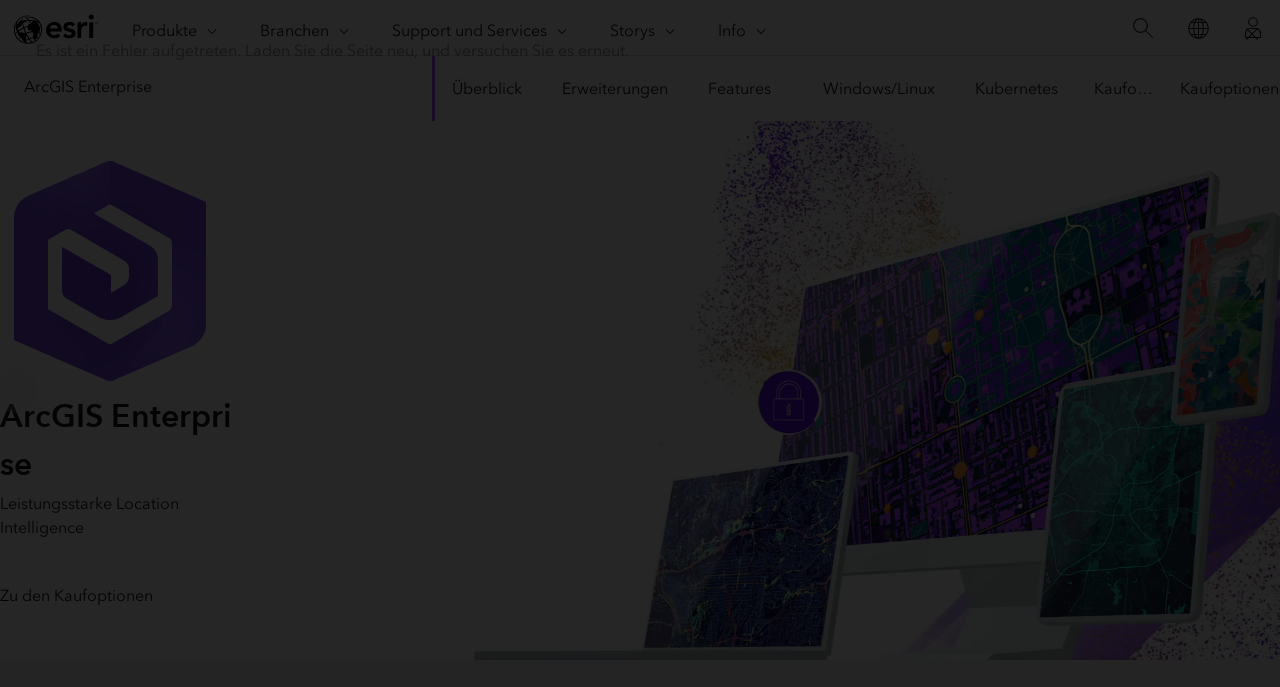

--- FILE ---
content_type: text/html;charset=utf-8
request_url: https://www.esri.com/de-de/arcgis/products/arcgis-enterprise/overview
body_size: 24270
content:
<!DOCTYPE HTML>
<html lang="de-de" dir="ltr">

<head>
	<meta charset="UTF-8"/>
    <meta name="viewport" content="width=device-width, initial-scale=1"/>

	<title>Enterprise-GIS | Cloudnative räumliche Software | ArcGIS Enterprise</title>

     
    
        <meta name="robots" content="index, follow, max-image-preview:large, max-snippet:-1, max-video-preview:-1"/>
     
	
    <meta name="description" content="Vereinheitlichen Sie verlässliche Daten und Geschäftssysteme mit ArcGIS Enterprise, einem leistungsstarken Enterprise-GIS. Wählen Sie eine lokale, cloudbasierte oder cloudnative räumliche Infrastruktur aus."/>
	<meta name="template" content="esri-content-template"/>
	

	

	
<script defer="defer" type="text/javascript" src="/.rum/@adobe/helix-rum-js@%5E2/dist/rum-standalone.js"></script>
<link rel="canonical" href="https://www.esri.com/de-de/arcgis/products/arcgis-enterprise/overview"/>


	



<link rel='preconnect' href='//webapps-cdn.esri.com' crossorigin/>
<link rel='preconnect' href='//js.arcgis.com' crossorigin/>
<link rel='preconnect' href='//assets.adobedtm.com'/>
<link rel='preconnect' href='//fast.fonts.net' crossorigin/>


<link rel="preload" as="style" href="https://fast.fonts.net/t/1.css?apiType=css&projectid=f9e335c8-e150-4885-976e-f4c392e562c4" crossorigin/>
<link rel="preload" as="style" href="https://webapps-cdn.esri.com/CDN/fonts/v1.4.2/fonts.css" crossorigin/>


<link rel='dns-prefetch' href='//pi.pardot.com' crossorigin/>
<link rel='dns-prefetch' href='//js-cdn.dynatrace.com' crossorigin/>
<link rel='dns-prefetch' href='//cdn.cookielaw.org' crossorigin/>
<link rel='dns-prefetch' href='//api.company-target.com' crossorigin/>
<link rel='dns-prefetch' href='//securetags.esri.com' crossorigin/>
<link rel='dns-prefetch' href='//environmentals.tt.omtrdc.net' crossorigin/>
<link rel='dns-prefetch' href='//geolocation.onetrust.com' crossorigin/>


<link rel="modulepreload" href="https://js.arcgis.com/calcite-components/1.8.0/calcite.esm.js" crossorigin/>
<link rel="stylesheet preload" as="style" href="https://js.arcgis.com/calcite-components/1.8.0/calcite.css" type="text/css" crossorigin/>
<link rel="stylesheet preload" as="style" href="https://webapps-cdn.esri.com/CDN/components/esri-ui/0.3.0/css/esri-ui.css" type="text/css"/>

<!-- Execute (runs the code) -->
<script type="module" src="https://js.arcgis.com/calcite-components/1.8.0/calcite.esm.js"></script>






<script type="text/javascript">
    window.gnav_jsonPath = "/content/experience-fragments/esri-sites/de-de/site-settings/global-navigation-config/2022-nav-config.25.json";
</script>
<script>
    window.gnav_mode = "";
    window.window.gnav_login = "";
    window.window.gnav_collapseMenus = ("" === "true");
</script>






<script src="https://geoip.esri.com/geoip.js"></script>







<style>
    :root {
        --secondarytheme-color: #974DFF;

        --theme-color: #974DFF;
        --theme-color10: #974DFF1A;
        --theme-color50: #974DFF80;
        --theme-color-secondary: #ffffff;
        --theme-color-secondary10: #ffffff1A;
        --theme-color-secondary50: #ffffff80;

        --theme-color-dark: #974DFF;
        --theme-color-dark10: #974DFF1A;
        --theme-color-dark50: #974DFF80;
        --theme-color-secondary-dark: #ffffff;
        --theme-color-secondary-dark10: #ffffff1A;
        --theme-color-secondary-dark50: #ffffff80;
    }

    .calcite-mode-dark  {
        --theme-color: var(--theme-color-dark);
        --theme-color10: var(--theme-color-dark10);
        --theme-color50: var(--theme-color-dark50);
        --theme-color-secondary: var(--theme-color-secondary-dark);
        --theme-color-secondary10: var(--theme-color-secondary-dark10);
        --theme-color-secondary50: var(--theme-color-secondary-dark50);
    }

    .calcite-mode-light {
        --theme-color: #974DFF;
        --theme-color10: #974DFF1A;
        --theme-color50: #974DFF80;
        --theme-color-secondary: #ffffff;
        --theme-color-secondary10: #ffffff1A;
        --theme-color-secondary50: #ffffff80;
    }

    .theme-secondary {
        --theme-color: var(--theme-color-secondary);
        --theme-color10: var(--theme-color-secondary10);
        --theme-color50: var(--theme-color-secondary50);
    }

    .theme-secondary .calcite-mode-light {
        --theme-color: var(--theme-color-secondary);
        --theme-color10: var(--theme-color-secondary10);
        --theme-color50: var(--theme-color-secondary50);
    }
    .theme-secondary .calcite-mode-dark {
        --theme-color: var(--theme-color-secondary-dark);
        --theme-color10: var(--theme-color-secondary-dark10);
        --theme-color50: var(--theme-color-secondary-dark50);
    }
</style>







<link rel="apple-touch-icon-precomposed" sizes="180x180" href="https://www.esri.com/content/dam/esrisites/en-us/common/favicon/esri-favicon-light-180.png"/>
<link rel="icon" media="(prefers-color-scheme:dark)" type="image/png" sizes="32x32" href="https://www.esri.com/content/dam/esrisites/en-us/common/favicon/esri-favicon-dark-32.png"/>
<link rel="icon" media="(prefers-color-scheme:light)" type="image/png" sizes="32x32" href="https://www.esri.com/content/dam/esrisites/en-us/common/favicon/esri-favicon-light-32.png"/>
<link rel="icon" type="image/svg+xml" sizes="16x16 32x32 48x48 180x180" href="https://www.esri.com/content/dam/esrisites/en-us/common/favicon/esri-favicon.svg"/>



    <link rel="alternate" href="https://www.esri.com/en-us/arcgis/products/arcgis-enterprise/overview" hreflang="en-us"/>

    <link rel="alternate" href="https://www.esri.com/fr-fr/arcgis/products/arcgis-enterprise/overview" hreflang="fr-fr"/>

    <link rel="alternate" href="https://www.esri.com/zh-cn/arcgis/products/arcgis-enterprise/overview" hreflang="zh-cn"/>

    <link rel="alternate" href="https://www.esri.com/ja-jp/arcgis/products/arcgis-enterprise/overview" hreflang="ja-jp"/>

    <link rel="alternate" href="https://www.esri.com/es-es/arcgis/products/arcgis-enterprise/overview" hreflang="es-es"/>

    <link rel="alternate" href="https://www.esri.com/ru-ru/arcgis/products/arcgis-enterprise/overview" hreflang="ru-ru"/>

    <link rel="alternate" href="https://www.esri.com/de-de/arcgis/products/arcgis-enterprise/overview" hreflang="de-de"/>

    <link rel="alternate" href="https://www.esri.com/ar-sa/arcgis/products/arcgis-enterprise/overview" hreflang="ar-sa"/>

    <link rel="alternate" href="https://www.esri.com/it-it/arcgis/products/arcgis-enterprise/overview" hreflang="it-it"/>

    <link rel="alternate" href="https://www.esri.com/ko-kr/arcgis/products/arcgis-enterprise/overview" hreflang="ko-kr"/>

    <link rel="alternate" href="https://www.esri.com/pl-pl/arcgis/products/arcgis-enterprise/overview" hreflang="pl-pl"/>

    <link rel="alternate" href="https://www.esri.com/pt-br/arcgis/products/arcgis-enterprise/overview" hreflang="pt-br"/>

    <link rel="alternate" href="https://www.esri.com/en-us/arcgis/products/arcgis-enterprise/overview" hreflang="x-default"/>





<meta name="twitter:card" content="summary_large_image"/>
<meta name="twitter:site" content="@Esri"/>
<meta name="twitter:title" content="Enterprise-GIS | Cloudnative räumliche Software | ArcGIS Enterprise"/>
<meta property="twitter:url" content="https://www.esri.com/de-de/arcgis/products/arcgis-enterprise/overview"/>
<meta name="twitter:description" content="Vereinheitlichen Sie verlässliche Daten und Geschäftssysteme mit ArcGIS Enterprise, einem leistungsstarken Enterprise-GIS. Wählen Sie eine lokale, cloudbasierte oder cloudnative räumliche Infrastruktur aus."/>
<meta property="twitter:image" content="https://www.esri.com/content/dam/esrisites/en-us/arcgis/products/arcgis-enterprise-2021/assets/arcgis-enterprise-social.jpg"/>


<meta property="fb:app_id" content="1703715456573377"/>
<meta property="og:title" content="Enterprise-GIS | Cloudnative räumliche Software | ArcGIS Enterprise"/>
<meta property="og:url" content="https://www.esri.com/de-de/arcgis/products/arcgis-enterprise/overview"/>
<meta property="og:description" content="Vereinheitlichen Sie verlässliche Daten und Geschäftssysteme mit ArcGIS Enterprise, einem leistungsstarken Enterprise-GIS. Wählen Sie eine lokale, cloudbasierte oder cloudnative räumliche Infrastruktur aus."/>
<meta property="og:image" content="https://www.esri.com/content/dam/esrisites/en-us/arcgis/products/arcgis-enterprise-2021/assets/arcgis-enterprise-social.jpg"/>
<meta property="og:type" content="website"/>

<meta name="last-modified" content="Thu, 27 Mar 2025 23:45:48 GMT"/>


<meta name="date-sort" content="Thu, 27 Mar 2025 23:45:48 GMT"/>
<meta name="created"/>








    
    <script type="application/ld+json">
    {	
       "@context": "https://schema.org",
       "@type": "WebPage",
       "name": "Enterprise-GIS | Cloudnative räumliche Software | ArcGIS Enterprise",
        "sourceOrganization" : {
            "@type": "Organization",
            "name" : "Esri"
            },
       "url": "https://www.esri.com/de-de/arcgis/products/arcgis-enterprise/overview",
       "image": "https://www.esri.com/content/dam/esrisites/en-us/arcgis/products/arcgis-enterprise-2019/enterprise-overview-banner-foreground-3.png",
       "inLanguage" : {
           "@type": "Language",
           "name": "de-de"
       },
       "description":"Vereinheitlichen Sie verlässliche Daten und Geschäftssysteme mit ArcGIS Enterprise, einem leistungsstarken Enterprise-GIS. Wählen Sie eine lokale, cloudbasierte oder cloudnative räumliche Infrastruktur aus."
   }
 </script>






<!-- Sitelinks Search Box -->


<!-- breadcrumb -->
<script type="application/ld+json" id="breadcrumbs">
{
  "@context": "https://schema.org",
  "@type": "BreadcrumbList",
  "itemListElement":  [{"@type": "ListItem","position": 1,"name":"ArcGIS","item":"https://www.esri.com/de-de/arcgis/geospatial-platform/overview"},{"@type": "ListItem","position": 2,"name":"Produkte","item":"https://www.esri.com/de-de/arcgis/products/index"},{"@type": "ListItem","position": 3,"name":"ArcGIS Enterprise","item":"https://www.esri.com/de-de/arcgis/products/arcgis-enterprise/overview"},{"@type": "ListItem","position": 4,"name":"Überblick","item":"https://www.esri.com/de-de/arcgis/products/arcgis-enterprise/overview"}]
 }
</script>
<meta name="format-detection" content="telephone=no"/>


















    
<script src="/etc.clientlibs/esri-sites/clientlibs/datalayer.js"></script>



<script>
    window.dataLayer = Object.assign({}, window.dataLayer, {
        pageTitle: "Überblick",
        pageName: "Arcgis:Produkte:Arcgis Enterprise:Überblick",
        pagePath: "/content/esri-sites/de-de/arcgis/products/arcgis-enterprise/overview",
        pageType: "",
        pageSubType: "",
        metaOgTitle: "Enterprise-GIS | Cloudnative räumliche Software | ArcGIS Enterprise",
        metaOgUrl: "https://www.esri.com/de-de/arcgis/products/arcgis-enterprise/overview",
        metaOgDescription: "Vereinheitlichen Sie verlässliche Daten und Geschäftssysteme mit ArcGIS Enterprise, einem leistungsstarken Enterprise-GIS. Wählen Sie eine lokale, cloudbasierte oder cloudnative räumliche Infrastruktur aus.",
        metaOgImage: "https://www.esri.com/content/dam/esrisites/en-us/arcgis/products/arcgis-enterprise-2021/assets/arcgis-enterprise-social.jpg",
        datePublished: "",
        domain: window.location.host,
        environment: "crx3composite,nosamplecontent,publish,cloud-ready",
        hierarchy1: "Arcgis",
        hierarchy2: "Produkte",
        hierarchy3: "Arcgis Enterprise",
        hierarchy4: "",
        locale: "de-de",
        resourceType: "esri-sites/components/pages/editablecontentpage",
        template: "/conf/esri-sites/settings/wcm/templates/esri-content-template",
        language: "de",
        countryCode: "de",
        tags: "adobe-analytics---only-for-sites:page-type/products|page-sub-type/overview,products:arcgis-enterprise,forms:high-commitment-form/sales-contact-form",
    });
</script>




<script type="text/javascript">
    window.storeVariables = Object.assign({}, window.storeVariables, {
        eCommUrl : "https://www.esri.com/api/ecomm",
        lookupUrl : "https://ecomm-api.esri.com/lookup",
        accountsUrl : "https://www.esri.com/de-de/signin",
        checkoutUrl : "https://www.esri.com/checkout",
        cartUrl : "https://www.esri.com/de-de/store/cart",
        customerNumberUrl : "https://www.esri.com/de-de/store/customer-number",
    });
</script>


























<meta name="color theme" content="974DFF"/>

<!-- /* Clientlibs */ -->

    
<link rel="stylesheet" href="/etc.clientlibs/esri-sites/clientlibs/components.css" type="text/css">




	
    
    

    

    


        <script type="text/javascript" src="//assets.adobedtm.com/launch-EN26af1ee4ef084984926fd80d1cb93835.min.js"></script>


    
    
    
    
    


	
	
</head>

<body class="editablecontentpage page basicpage" id="editablecontentpage-00485d99e6" data-instant-intensity="viewport">

	

	

	
	
		




		
<link rel="stylesheet" href="https://webapps-cdn.esri.com/CDN/components/global-nav/css/gn.css"/>
<script src="https://webapps-cdn.esri.com/CDN/components/global-nav/js/gn.js"></script>
<header id="globalnav" aria-label="Main" class="calcite-mode-light"></header>
<main id="main-content">


<div class="aem-Grid aem-Grid--12 aem-Grid--default--12 ">
    
    <div class="local-navigation aem-GridColumn aem-GridColumn--default--12">



    <nav id="second-nav" domain="" navtype="newNavigation" path="/content/esri-sites/de-de/arcgis/products/arcgis-enterprise/overview"></nav>

</div>
<div class="hero-banner-global-v2 aem-GridColumn aem-GridColumn--default--12">

	<link rel="stylesheet" href="/etc.clientlibs/esri-sites/components/content/hero-banner-global-v2/clientlibs.css" type="text/css">

  <script src="/etc.clientlibs/esri-sites/components/content/hero-banner-global-v2/clientlibs.js"></script>








<div class="
	hbg-container
	hbg-container--large
	calcite-mode-light
	has-background
	has-background--
	
	has-background--cover
	
	" style="
	;
	--posX: center;
	--posY: center;
	">

	<div class="hbg-container hbg-container--large">
		
			
			
			
		

		
		
			<video class="video-background" data-video-type="background" data-video-src="/content/dam/esrisites/en-us/arcgis/products/arcgis-enterprise-2021/assets/arcgis-enterprise-2021-banner-animation.mp4" preload="metadata" type="video/mp4" muted data-loop-video="true" aria-label>
				<source data-src="" type="video/mp4"/>
			</video>
      <div class="video-button-container">
        <button tabindex="0" class="video-play-pause" aria-label="Playing Animation ">
          <svg class="play-progress-circle" viewBox="0 0 100 100">
            <circle class="progress-background" cx="50" cy="50" r="45"></circle>
            <circle class="progress-circle" cx="50" cy="50" r="41.25" style="stroke-dasharray: 259.18; stroke-dashoffset: 259.000"></circle>
          </svg>
        </button>
      </div>
		

		<div class="hbg-container--large--left">
			<div class="hbg-container--content--large calcite-animate" data-animation="calcite-animate__in-up">
				<div class="hbg-content">
					<div class="esriText esri-text">

    








<div class="esri-text-container">
	<div data-icon="/content/dam/esrisites/en-us/common/icons/product-logos/ArcGIS-Enterprise.png" class="esri-text__iconContainer">
		<img src="/content/dam/esrisites/en-us/common/icons/product-logos/ArcGIS-Enterprise.png" class="esri-text__icon nonResp svg" alt="ArcGIS Enterprise"/>
		
	</div>

	

	<h1 class="esri-text__title">ArcGIS Enterprise</h1>

	

	<p class="esri-text__description ">Leistungsstarke Location Intelligence</p>
</div>
</div>

				</div>
				<div class="hbg-cta-buttons">
					





<!-- primary for video (if video then no other button)-->
  



<!-- primary for no video -->

		<a class="esri-ui-button
    esri-ui-button--brand
    esri-ui-button--solid
    
    " href="https://www.esri.com/de-de/arcgis/products/arcgis-enterprise/pricing" data-event="track-component" data-component-name="cta-buttons" data-link-type="internal" data-component-link-type="button" data-component-link="Zu den Kaufoptionen">Zu den Kaufoptionen</a>

<!-- secondary -->
		

<!-- tertiary link -->
		



				</div>
			</div>
		</div>
		
	</div>
</div>
</div>
<div class="contentbar aem-GridColumn aem-GridColumn--default--12">

  <link rel="stylesheet" href="/etc.clientlibs/esri-sites/components/content/contentbar/clientlibs.css" type="text/css">
<script defer src="/etc.clientlibs/esri-sites/components/content/contentbar/clientlibs.js"></script>








	
		<section class="contentbar calcite-mode-light alignleft calcite-animate has-background
			has-background--color" data-animation="calcite-animate__in-up" style="background-color: #F3F3F3; ;">
	<div class="grid-container">
		<div class="column-12 tablet-column-12 phone-column-6 leader-2 trailer-2 ">
			<div>
        

        
				
					<h2 class="esri-text__title">Workflows mit Location Intelligence transformieren</h2>
				
				
				<div class="esri-text__description richtext-container trailer-0">
					<p>ArcGIS Enterprise ist eine leistungsstarke Software, die Ihnen bei der Entscheidungsfindung hilft und komplexe räumliche Analysen in leicht verständliche Karten, Apps und Inhalte transformiert. Mit diesem umfassenden System zur räumlichen Analyse und zum Datenmanagement können Sie Geschäftssysteme integrieren, um eine ganzheitliche Sicht der Abläufe zu erhalten und die Effizienz im gesamten Unternehmen zu steigern.</p>

				</div>
			</div>

			
		</div>
	</div>
	</section>

</div>
<div class="cards-container-v3 aem-GridColumn aem-GridColumn--default--12">








	<link rel="stylesheet" href="/etc.clientlibs/esri-sites/components/layouts/cards-container-v3/clientlibs.css" type="text/css">
<script defer src="/etc.clientlibs/esri-sites/components/layouts/cards-container-v3/clientlibs.js"></script>



<div class="
    padding-leader-2
    padding-trailer-2
    calcite-mode-light
    has-background
    has-background--color
    
    has-background--cover
    " style="--bg-color: var(--calcite-ui-foreground-1);  --bg-img: url(); --posX: center; --posY: center;  ;">


    
    

    
    <div class="grid-container">
    
    
        
        
        
        
        
        
        <div class="card-container-v3 card-container-v3--leftAligned cardsPerRow-4 leftAligned" data-author-mode="false">
        
        
        
            
            
            

            
            
            
            
            
            <ul class="no-list calcite-mode-light relatedLinkMatrix card-container-v3 card-container-v3--leftAligned cardsPerRow-4 leftAligned" data-author-mode="false">
            
            
                <!-- Start Component Parsys -->
                




    
    
    <li class="block">


	<link rel="stylesheet" href="/etc.clientlibs/esri-sites/components/content/text-link-stack-icon/clientlibs.css" type="text/css">





<article class="esri-text--card text-link-stack-icon calcite-animate calcite-mode-light" calcite-animate="true" data-animation="calcite-animate__in-up">
	
	<div class="text-link-stack-icon-wrapper">
		<div class="esri-text__iconContainer">

			

			

			

			
			
				<span><svg id="icon-ui-svg" class="icon-ui-svg" xmlns="http://www.w3.org/2000/svg" viewBox="0 0 48 48"><path d="M9.9 12h-.8v16.1h-3v2.8h3V45h.8V30.9h3v-2.8h-3zm2.2 18.1H6.9v-1.2h5.2zM23.9 12h-.8v8.1h-3v2.8h3V45h.8V22.9h3v-2.8h-3zm2.2 10.1h-5.2v-1.2h5.2zm15.8 14h-3V12h-.8v24.1h-3v2.8h3V45h.8v-6.1h3zm-.8 2h-5.2v-1.2h5.2zM9.5 6.9a1.4 1.4 0 1 0-1.4-1.4 1.403 1.403 0 0 0 1.4 1.4zm0-2a.6.6 0 1 1-.6.6.6.6 0 0 1 .6-.6zm14 2a1.4 1.4 0 1 0-1.4-1.4 1.403 1.403 0 0 0 1.4 1.4zm0-2a.6.6 0 1 1-.6.6.6.6 0 0 1 .6-.6zm15 2a1.4 1.4 0 1 0-1.4-1.4 1.403 1.403 0 0 0 1.4 1.4zm0-2a.6.6 0 1 1-.6.6.6.6 0 0 1 .6-.6z" id="icon-ui-svg--base"/></svg></span>
			
		</div>

		<div class="contentarea esri-text-container">
			<h3 class="esri-text__title esri-font-demi">
				Hochgradig konfigurierbar</h3>
			<div class="esri-text__description trailer-1 richtext-container">
				<p>Wählen Sie eine cloudnative, cloudbasierte oder lokale Bereitstellung aus. Konfigurieren Sie anschließend u. a. die Automatisierung, die Notfallwiederherstellung und den Benutzerzugriff, um Ihre geschäftlichen Anforderungen zu erfüllen.</p>
</div>

			<div class="bottom-link">
				

				
			</div>

			

		</div>
	</div>
</article></li>


    
    
    <li class="block">


	




<article class="esri-text--card text-link-stack-icon calcite-animate calcite-mode-light" calcite-animate="true" data-animation="calcite-animate__in-up">
	
	<div class="text-link-stack-icon-wrapper">
		<div class="esri-text__iconContainer">

			

			

			

			
			
				<span><svg id="icon-ui-svg" class="icon-ui-svg" xmlns="http://www.w3.org/2000/svg" viewBox="0 0 48 48"><path d="M18 36.9H9.9a9.797 9.797 0 0 1-3.912-18.78 6.62 6.62 0 0 1-.013-.42 7.46 7.46 0 0 1 7.45-7.45 7.376 7.376 0 0 1 2.311.374A11.828 11.828 0 0 1 26.35 4.767 11.768 11.768 0 0 1 38.407 15.05 10.952 10.952 0 0 1 45 33.329V32.1a10.161 10.161 0 0 0-6.998-16.291l-.325-.035-.031-.326a10.974 10.974 0 0 0-11.296-9.88A11.006 11.006 0 0 0 16.28 11.3l-.164.315-.333-.126A6.636 6.636 0 0 0 6.775 17.7c0 .216.012.429.033.639l.028.298-.278.111A8.997 8.997 0 0 0 9.9 36.1H18zm24.9-11.4v17c0 2.208-5.874 3.4-11.4 3.4s-11.4-1.192-11.4-3.4v-17c0-2.208 5.874-3.4 11.4-3.4s11.4 1.192 11.4 3.4zm-22 0c0 1.086 4.033 2.6 10.6 2.6s10.6-1.514 10.6-2.6-4.033-2.6-10.6-2.6-10.6 1.514-10.6 2.6zm21.2 17v-9.694c-1.782 1.366-6.29 2.094-10.6 2.094s-8.818-.728-10.6-2.094V42.5c0 1.086 4.033 2.6 10.6 2.6s10.6-1.514 10.6-2.6zm0-11v-4.694c-1.782 1.366-6.29 2.094-10.6 2.094s-8.818-.728-10.6-2.094V31.5c0 1.086 4.033 2.6 10.6 2.6s10.6-1.514 10.6-2.6z" id="icon-ui-svg--base"/></svg></span>
			
		</div>

		<div class="contentarea esri-text-container">
			<h3 class="esri-text__title esri-font-demi">
				Interoperabel</h3>
			<div class="esri-text__description trailer-1 richtext-container">
				<p>Stellen Sie eine Verbindung zu gängigen Cloud-Providern, Services und Geschäftssystemen her, um Redundanzen zu verringern und eine ganzheitliche Sicht von Organisationsdaten und Workflows zu erhalten.</p>
</div>

			<div class="bottom-link">
				

				
			</div>

			

		</div>
	</div>
</article></li>


    
    
    <li class="block">


	




<article class="esri-text--card text-link-stack-icon calcite-animate calcite-mode-light" calcite-animate="true" data-animation="calcite-animate__in-up">
	
	<div class="text-link-stack-icon-wrapper">
		<div class="esri-text__iconContainer">

			

			

			

			
			
				<span><svg id="icon-ui-svg" class="icon-ui-svg" xmlns="http://www.w3.org/2000/svg" viewBox="0 0 48 48"><path d="M31 11.1h5.9V17h-.8v-4.455L24.547 24.1H29v.8h-5.9V19h.8v4.613L35.614 11.9H31zm-24.9 16h14.8v14.8H6.1zm.8 14h13.2V27.9H6.9zm0-21.1h-.8v4h.8zm0-7h-.8v4h.8zM31 41.9h4v-.8h-4zm-7 0h4v-.8h-4zM6.9 6.9H11v-.8H6.1V10h.8zM38 6.1v.8h3.1V10h.8V6.1zm-19 0h-5v.8h5zm8 0h-5v.8h5zm8 0h-5v.8h5zM41.1 34h.8v-5h-.8zm0-8h.8v-5h-.8zm0-8h.8v-5h-.8zm0 23.1H38v.8h3.9V37h-.8z" id="icon-ui-svg--base"/></svg></span>
			
		</div>

		<div class="contentarea esri-text-container">
			<h3 class="esri-text__title esri-font-demi">
				Skalierbar</h3>
			<div class="esri-text__description trailer-1 richtext-container">
				<p>Entwickeln Sie ein räumliches Fundament, das Sie im Laufe der Zeit erweitern können, indem Sie Benutzende, Kapazität und Funktionalität durch Apps und Erweiterungen hinzufügen, ohne in weitere Punktlösungen investieren zu müssen.</p>
</div>

			<div class="bottom-link">
				

				
			</div>

			

		</div>
	</div>
</article></li>


    
    
    <li class="block">


	




<article class="esri-text--card text-link-stack-icon calcite-animate calcite-mode-light" calcite-animate="true" data-animation="calcite-animate__in-up">
	
	<div class="text-link-stack-icon-wrapper">
		<div class="esri-text__iconContainer">

			

			

			

			
			
				<span><svg id="icon-ui-svg" class="icon-ui-svg" xmlns="http://www.w3.org/2000/svg" viewBox="0 0 48 48"><path d="M23.483 12.058c-4.671 0-9.4 1.003-9.4 2.919v14.037c0 1.916 4.729 2.92 9.4 2.92s9.4-1.004 9.4-2.92V14.977c0-1.916-4.728-2.919-9.4-2.919zm0 19.075c-5.328 0-8.6-1.234-8.6-2.12V21.33c1.542 1.096 5.087 1.664 8.6 1.664s7.059-.568 8.6-1.664v7.684c0 .885-3.271 2.12-8.6 2.12zm0-8.939c-5.328 0-8.6-1.234-8.6-2.12v-3.59c2.03 1.331 7.338 1.416 8.6 1.416s6.57-.085 8.6-1.417v3.592c0 .885-3.271 2.12-8.6 2.12zm0-5.094c-5.866 0-8.6-1.09-8.6-1.825v-.298c0-.885 3.272-2.12 8.6-2.12s8.6 1.235 8.6 2.12v.298c0 .736-2.733 1.825-8.6 1.825zm17.098-7.599l-.11-1.216-1.222-.062c-6.769-.34-11.608-1.928-14.796-4.857L23.5 2.49l-.953.876C19.36 6.295 14.52 7.884 7.751 8.223l-1.221.062L6.42 9.5c-1.13 12.431-.064 26.35 16.406 35.334l.674.368.674-.368c16.47-8.984 17.536-22.903 16.407-35.334zM23.792 44.133l-.292.158-.292-.158C7.146 35.37 6.11 21.746 7.216 9.573l.048-.525.528-.027c6.961-.348 11.965-2.005 15.296-5.066l.412-.378.412.378c3.33 3.06 8.335 4.718 15.296 5.066l.528.027.048.526c1.106 12.172.07 25.796-15.992 34.559z" id="icon-ui-svg--base"/></svg></span>
			
		</div>

		<div class="contentarea esri-text-container">
			<h3 class="esri-text__title esri-font-demi">
				Sicher und konform</h3>
			<div class="esri-text__description trailer-1 richtext-container">
				<p>Konfigurieren Sie Ihre Bereitstellung so, dass sie Compliance-Standards unterstützt. Arbeiten Sie hinter der Firewall, und stellen Sie eine direkte Verbindung zu Ihren Daten her, um die Sicherheit aufrechtzuerhalten.</p>
</div>

			<div class="bottom-link">
				

				
			</div>

			

		</div>
	</div>
</article></li>



                <!-- End Component Parsys -->
            </ul>
            
            

            

            
            <div class="card-container-v3_i18n">
                <div class="card-container-v3_i18n-previous">Vorige</div>
                <div class="card-container-v3_i18n-next">Weiter</div>
            </div>

            
            
                
                        <button class="paginate-container" aria-hidden='true' data-paginate="false">
                            <span>Mehr anzeigen</span> <calcite-icon icon="chevron-down"/>
                        </button>
						<calcite-pagination class="paginate-container" page-size="" start-item="1" total-items="" aria-hidden="true" data-paginate-calcite="false" scale="m" calcite-hydrated=""></calcite-pagination>
						<div data-paginate-calcite="false"></div>
                
            
            

            
            
        </div>
    </div>
</div>
</div>
<div class="large-content-stack aem-GridColumn aem-GridColumn--default--12">

	<link rel="stylesheet" href="/etc.clientlibs/esri-sites/components/content/large-content-stack/clientlibs.css" type="text/css">









	
	<div class="has-background has-background--img large-content-stack_wrapper calcite-mode-dark" data-lazy-image="/content/dam/esrisites/en-us/arcgis/products/arcgis-online/assets/arcgis-online-lcs-bg.jpg" style=";">

		
		<div class="large-content-stack_content calcite-animate" data-animation="calcite-animate__in-up">
			<h2 class="esri-text__title">
				Enterprise-GIS in einer Infrastruktur, die Ihrer Kontrolle unterliegt</h2>
			<p class="esri-text__description">
				Erfahren Sie, wie ArcGIS Enterprise die Entscheidungsfindung und Innovationen für Unternehmen verschiedenster Branchen beschleunigt.</p>
		</div>

		


		<div class="large-content-stack_main-image-wrap">

			
				<picture>
					

					<img loading="lazy" class="large-content-stack_main-image" src="/content/dam/esrisites/en-us/arcgis/products/arcgis-online/assets/arcgis-enterprise-overview-lcs-still-image.jpg" alt="Mehrere Stadtpläne und Landkarten sowie Text mit dem Schriftzug ArcGIS Enterprise und einem violetten und weißen Symbol in der Mitte" width="1056" height="594" decoding="async" data-aem-asset-id="58f92fd5-1019-41f8-adf9-631fa1fe2499"/>
				</picture>
			

			
				<div class="calcite-button-wrapper calcite-button-wrapper--nomargin videoPlayButton" data-modal="true" data-href="https://youtu.be/TEI0jWgc_f8?feature=shared" data-event="track-component" data-component-name="Large Content Stack" data-component-link="Enterprise-GIS in einer Infrastruktur, die Ihrer Kontrolle unterliegt - Play Button" data-component-link-type="button">
					<calcite-button appearance="solid" color="neutral" kind="neutral" label="Play this video - Enterprise-GIS in einer Infrastruktur, die Ihrer Kontrolle unterliegt" scale="l" round="" href="https://youtu.be/TEI0jWgc_f8?feature=shared" icon-end="play-f" alignment="center" width="auto">
					</calcite-button>

				</div>
			
		</div>

</div>
</div>
<div class="calcite-container centered-text text-center aem-GridColumn aem-GridColumn--default--12">


<!-- <sly
	data-sly-use.clientLibDefer="com.adobe.cq.wcm.core.components.models.ClientLibraries">
	
</sly> -->


  <div class="
    has-background
    has-background--
    
    has-background--cover
    
    leader-0 trailer-0 padding-leader-2 padding-trailer-0 " style=" --bg-img: url(); --posX: center; --posY: center;  ;">
    <div class="grid-container ">
      

    
    
    
    <div id="container-4d62380498" class="cmp-container">
        
        <div class="esri-text">

    








<div class="esri-text-container">
	

	

	<h2 class="esri-text__title">Welche Möglichkeiten bietet ArcGIS Enterprise?</h2>

	

	<p class="esri-text__description ">Vernetzen Sie Teams, Workflows und Daten in einer einzelnen Lösung, die Ihre verlässlichen Daten in räumliche Insights verwandelt. Erstellen Sie interaktive Karten und Inhalte, fördern Sie die Zusammenarbeit im gesamten Unternehmen, und skalieren Sie die Funktionalität Ihres Systems, während Ihr Team wächst und das Unternehmen expandiert.</p>
</div>
</div>

        
    </div>


    </div>
  </div>


</div>
<div class="calcite-container aem-GridColumn aem-GridColumn--default--12">


<!-- <sly
	data-sly-use.clientLibDefer="com.adobe.cq.wcm.core.components.models.ClientLibraries">
	
</sly> -->


  <div class="
    has-background
    has-background--
    
    
    
    leader- trailer- padding-leader- padding-trailer- " style=" --bg-img: url(); --posX: ; --posY: ;  ;">
    <div class="grid-container ">
      

    
    
    
    <div id="container-61e2a1d950" class="cmp-container">
        
        <div data-cmp-is="tabs" class="esri-tabs tab-icons">
<div id="tabs-346b34fd0a" class="cmp-tabs" data-cmp-is="tabs" data-placeholder-text="false">
    <ol role="tablist" class="cmp-tabs__tablist" aria-multiselectable="false">
        
        <li role="tab" id="tabs-346b34fd0a-item-2f41b8a155-tab" class="cmp-tabs__tab cmp-tabs__tab--active" aria-controls="tabs-346b34fd0a-item-2f41b8a155-tabpanel" tabindex="0" data-cmp-hook-tabs="tab">Datenmanagement</li>
    
        
        <li role="tab" id="tabs-346b34fd0a-item-cb9029841d-tab" class="cmp-tabs__tab" aria-controls="tabs-346b34fd0a-item-cb9029841d-tabpanel" tabindex="-1" data-cmp-hook-tabs="tab">Kartenerstellung und Analyse</li>
    
        
        <li role="tab" id="tabs-346b34fd0a-item-44c9900a3c-tab" class="cmp-tabs__tab" aria-controls="tabs-346b34fd0a-item-44c9900a3c-tabpanel" tabindex="-1" data-cmp-hook-tabs="tab">Freigabe und Zusammenarbeit</li>
    
        
        <li role="tab" id="tabs-346b34fd0a-item-1098c9ef43-tab" class="cmp-tabs__tab" aria-controls="tabs-346b34fd0a-item-1098c9ef43-tabpanel" tabindex="-1" data-cmp-hook-tabs="tab">Anpassung und Automatisierung</li>
    </ol>
    <div id="tabs-346b34fd0a-item-2f41b8a155-tabpanel" role="tabpanel" aria-labelledby="tabs-346b34fd0a-item-2f41b8a155-tab" tabindex="0" class="cmp-tabs__tabpanel cmp-tabs__tabpanel--active" data-cmp-hook-tabs="tabpanel" data-cmp-data-layer="{&#34;tabs-346b34fd0a-item-2f41b8a155&#34;:{&#34;@type&#34;:&#34;esri-sites/components/core/tabs/item&#34;,&#34;dc:title&#34;:&#34;Datenmanagement&#34;}}"><div class="responsivegrid">


<div class="aem-Grid aem-Grid--12 aem-Grid--default--12 ">
    
    <div class="esri-image tab--icon aem-GridColumn aem-GridColumn--default--12">
<div data-cmp-is="image" data-cmp-lazy data-cmp-lazythreshold="0" data-cmp-src="https://www.esri.com/is/content/esri/my-data-48?ts=1749263496739&amp;dpr=off" data-cmp-dmimage data-asset="/content/dam/esrisites/en-us/common/icons/meridian-/my-data-48.svg" data-asset-id="39356679-1514-4e41-aeb9-0faef5830a56" id="image-7d25965890" class="cmp-image" itemscope itemtype="http://schema.org/ImageObject">
    
        <noscript data-cmp-hook-image="noscript">
            
            <img src="https://www.esri.com/is/content/esri/my-data-48?ts=1749263496739&dpr=off" class="cmp-image__image" itemprop="contentUrl" data-cmp-hook-image="image" alt/>
            
        </noscript>
    
    
    
</div>

    

</div>
<article class="media-split media-split__small aem-GridColumn aem-GridColumn--default--12">
    
<link rel="stylesheet" href="/etc.clientlibs/esri-sites/components/content/media-split/clientlibs.css" type="text/css">





	







<div class="split calcite-animate split--swap" data-animation="calcite-animate__in-up">

	<div class="split__copy">
		<div class="split__copy--esritext">
			
			<div class="esriTextRt esri-text-rt">


	







<div class="esri-text-container">
	

	

	<h2 class="esri-text__title">Datenmanagement</h2>

	

	<p class="esri-text__description richtext-container">
		<p>Mit einem verlässlichen System of Record können Sie Silos auflösen und im gesamten Unternehmen für mehr Effizienz sorgen. Zentralisieren Sie in ArcGIS Enterprise Daten aus mehreren Quellen, und verwalten Sie den Zugriff mit vorhandenen, von der IT-Abteilung verwalteten Identitätsspeichern. Halten Sie Ihre Daten mit Werkzeugen zur Bearbeitung von Echtzeitdaten und der Möglichkeit, in nicht verbundenen Umgebungen zu arbeiten, auf dem neuesten Stand.</p>
</p>
</div>
</div>

		</div>
		<div class="split__copy--esritext">

		</div>
		<div class="split__copy--ctabuttons">
			





<!-- primary for video (if video then no other button)-->
  



<!-- primary for no video -->

		<a class="esri-ui-button
    esri-ui-button--brand
    esri-ui-button--outline
    
    " href="https://www.esri.com/de-de/arcgis/products/arcgis-enterprise/features/data-management" data-event="track-component" data-component-name="cta-buttons" data-link-type="internal" data-component-link-type="button" data-component-link="Mehr erfahren über Datenmanagement">Mehr erfahren über Datenmanagement</a>

<!-- secondary -->
		

<!-- tertiary link -->
		



		</div>
	</div>

	<div class="split__image">
		
			<div class="media-split-img">
				
<div data-cmp-is="image" data-cmp-widths="480,750,1125,1170,1290,1440" data-cmp-dmimage data-cmp-src="https://www.esri.com/is/image/esri/arcgis-enterprise-overview-ms-data-mgmt?qlt=82&amp;wid=%7B.width%7D&amp;ts=1749614882748&amp;dpr=off" data-asset-id="04e2381c-e94b-4a69-bd04-617c83416c1d" data-cmp-filereference="/content/dam/esrisites/en-us/arcgis/products/arcgis-online/assets/arcgis-enterprise-overview-ms-data-mgmt.jpg" id="mediasplit-image-v3-e7596ae6b1" data-cmp-hook-image="imageV3" class="cmp-image" itemscope itemtype="http://schema.org/ImageObject">
    
        <img src="https://www.esri.com/is/image/esri/arcgis-enterprise-overview-ms-data-mgmt?qlt=82&ts=1749614882748&dpr=off" srcset="https://www.esri.com/is/image/esri/arcgis-enterprise-overview-ms-data-mgmt?qlt=82&amp;wid=480&amp;ts=1749614882748&amp;dpr=off 480w,https://www.esri.com/is/image/esri/arcgis-enterprise-overview-ms-data-mgmt?qlt=82&amp;wid=750&amp;ts=1749614882748&amp;dpr=off 750w,https://www.esri.com/is/image/esri/arcgis-enterprise-overview-ms-data-mgmt?qlt=82&amp;wid=1125&amp;ts=1749614882748&amp;dpr=off 1125w,https://www.esri.com/is/image/esri/arcgis-enterprise-overview-ms-data-mgmt?qlt=82&amp;wid=1170&amp;ts=1749614882748&amp;dpr=off 1170w,https://www.esri.com/is/image/esri/arcgis-enterprise-overview-ms-data-mgmt?qlt=82&amp;wid=1290&amp;ts=1749614882748&amp;dpr=off 1290w,https://www.esri.com/is/image/esri/arcgis-enterprise-overview-ms-data-mgmt?qlt=82&amp;wid=1440&amp;ts=1749614882748&amp;dpr=off 1440w" loading="lazy" class="cmp-image__image" itemprop="contentUrl" width="2134" height="1200" alt="Karte von Naperville Electric V5, auf der Ladestationen für Elektrofahrzeuge sowie Land, Wasser und verbundene schwarze Linien angezeigt werden"/>
    
    
    
</div>

    


				
			</div>
		
		
	</div>
</div>
</article>

    
</div>
</div>
</div>
<div id="tabs-346b34fd0a-item-cb9029841d-tabpanel" role="tabpanel" aria-labelledby="tabs-346b34fd0a-item-cb9029841d-tab" tabindex="0" class="cmp-tabs__tabpanel" data-cmp-hook-tabs="tabpanel" data-cmp-data-layer="{&#34;tabs-346b34fd0a-item-cb9029841d&#34;:{&#34;@type&#34;:&#34;esri-sites/components/core/tabs/item&#34;,&#34;dc:title&#34;:&#34;Kartenerstellung und Analyse&#34;}}"><div class="responsivegrid">


<div class="aem-Grid aem-Grid--12 aem-Grid--default--12 ">
    
    <div class="esri-image tab--icon aem-GridColumn aem-GridColumn--default--12">
<div data-cmp-is="image" data-cmp-lazy data-cmp-lazythreshold="0" data-cmp-src="https://www.esri.com/is/content/esri/mapping-visualization-48?ts=1749263912152&amp;dpr=off" data-cmp-dmimage data-asset="/content/dam/esrisites/en-us/common/icons/meridian-/mapping-visualization-48.svg" data-asset-id="071f473e-e8bd-40bc-8fd1-d512bd25f879" id="image-18812d5ebe" class="cmp-image" itemscope itemtype="http://schema.org/ImageObject">
    
        <noscript data-cmp-hook-image="noscript">
            
            <img src="https://www.esri.com/is/content/esri/mapping-visualization-48?ts=1749263912152&dpr=off" class="cmp-image__image" itemprop="contentUrl" data-cmp-hook-image="image" alt/>
            
        </noscript>
    
    
    
</div>

    

</div>
<article class="media-split media-split__small aem-GridColumn aem-GridColumn--default--12">
    





	







<div class="split calcite-animate split--swap" data-animation="calcite-animate__in-up">

	<div class="split__copy">
		<div class="split__copy--esritext">
			
			<div class="esriTextRt esri-text-rt">


	







<div class="esri-text-container">
	

	

	<h2 class="esri-text__title">Kartenerstellung, Visualisierung und Analyse</h2>

	

	<p class="esri-text__description richtext-container">
		<p>Erstellen Sie<b> </b>benutzerdefinierte Karten und Datenvisualisierungen mit Werkzeugen für erweiterte räumliche Analysen, die Muster aufdecken und Situational Awareness in Echtzeit bereitstellen. Vergrößern Sie die Reichweite Ihrer räumlichen Inhalte mit einer Reihe sofort einsatzfähiger Apps, die in ArcGIS Enterprise enthalten und darauf ausgelegt sind, robuste räumliche Analysen in leicht verständliche Insights und Inhalte zu verwandeln.</p>
</p>
</div>
</div>

		</div>
		<div class="split__copy--esritext">

		</div>
		<div class="split__copy--ctabuttons">
			





<!-- primary for video (if video then no other button)-->
  



<!-- primary for no video -->

		<a class="esri-ui-button
    esri-ui-button--brand
    esri-ui-button--outline
    
    " href="https://www.esri.com/de-de/arcgis/products/arcgis-enterprise/features/mapping-visualization-analysis" data-event="track-component" data-component-name="cta-buttons" data-link-type="internal" data-component-link-type="button" data-component-link="Kartenerstellungs- und Analysefunktionen erkunden ">Kartenerstellungs- und Analysefunktionen erkunden </a>

<!-- secondary -->
		

<!-- tertiary link -->
		



		</div>
	</div>

	<div class="split__image">
		
			<div class="media-split-img">
				
<div data-cmp-is="image" data-cmp-widths="480,750,1125,1170,1290,1440" data-cmp-dmimage data-cmp-src="https://www.esri.com/is/image/esri/arcgis-enterprise-overview-ms-mapping-analysis?qlt=82&amp;wid=%7B.width%7D&amp;ts=1749614861802&amp;dpr=off" data-asset-id="f95660a2-228b-4315-8e1a-21761e911fc6" data-cmp-filereference="/content/dam/esrisites/en-us/arcgis/products/arcgis-online/assets/arcgis-enterprise-overview-ms-mapping-analysis.jpg" id="mediasplit-image-v3-8609cf2e68" data-cmp-hook-image="imageV3" class="cmp-image" itemscope itemtype="http://schema.org/ImageObject">
    
        <img src="https://www.esri.com/is/image/esri/arcgis-enterprise-overview-ms-mapping-analysis?qlt=82&ts=1749614861802&dpr=off" srcset="https://www.esri.com/is/image/esri/arcgis-enterprise-overview-ms-mapping-analysis?qlt=82&amp;wid=480&amp;ts=1749614861802&amp;dpr=off 480w,https://www.esri.com/is/image/esri/arcgis-enterprise-overview-ms-mapping-analysis?qlt=82&amp;wid=750&amp;ts=1749614861802&amp;dpr=off 750w,https://www.esri.com/is/image/esri/arcgis-enterprise-overview-ms-mapping-analysis?qlt=82&amp;wid=1125&amp;ts=1749614861802&amp;dpr=off 1125w,https://www.esri.com/is/image/esri/arcgis-enterprise-overview-ms-mapping-analysis?qlt=82&amp;wid=1170&amp;ts=1749614861802&amp;dpr=off 1170w,https://www.esri.com/is/image/esri/arcgis-enterprise-overview-ms-mapping-analysis?qlt=82&amp;wid=1290&amp;ts=1749614861802&amp;dpr=off 1290w,https://www.esri.com/is/image/esri/arcgis-enterprise-overview-ms-mapping-analysis?qlt=82&amp;wid=1440&amp;ts=1749614861802&amp;dpr=off 1440w" loading="lazy" class="cmp-image__image" itemprop="contentUrl" width="2134" height="1200" alt="Satellitenbild eines Waldbrandes in einem Waldgebiet Nahe der Küste, mit einem eingefügten Datenfeld, das Metadaten in Form von Text und Symbolen enthält "/>
    
    
    
</div>

    


				
			</div>
		
		
	</div>
</div>
</article>

    
</div>
</div>
</div>
<div id="tabs-346b34fd0a-item-44c9900a3c-tabpanel" role="tabpanel" aria-labelledby="tabs-346b34fd0a-item-44c9900a3c-tab" tabindex="0" class="cmp-tabs__tabpanel" data-cmp-hook-tabs="tabpanel" data-cmp-data-layer="{&#34;tabs-346b34fd0a-item-44c9900a3c&#34;:{&#34;@type&#34;:&#34;esri-sites/components/core/tabs/item&#34;,&#34;dc:title&#34;:&#34;Freigabe und Zusammenarbeit&#34;}}"><div class="responsivegrid">


<div class="aem-Grid aem-Grid--12 aem-Grid--default--12 ">
    
    <div class="esri-image tab--icon aem-GridColumn aem-GridColumn--default--12">
<div data-cmp-is="image" data-cmp-lazy data-cmp-lazythreshold="0" data-cmp-src="https://www.esri.com/is/content/esri/collaboration-48-69?ts=1749263287632&amp;dpr=off" data-cmp-dmimage data-asset="/content/dam/esrisites/en-us/common/icons/meridian-/collaboration-48.svg" data-asset-id="2a4ef492-4394-4c14-9886-093a821bffbd" data-title="collaboration-48" id="image-693308ffcf" class="cmp-image" itemscope itemtype="http://schema.org/ImageObject">
    
        <noscript data-cmp-hook-image="noscript">
            
            <img src="https://www.esri.com/is/content/esri/collaboration-48-69?ts=1749263287632&dpr=off" class="cmp-image__image" itemprop="contentUrl" data-cmp-hook-image="image" alt title="collaboration-48"/>
            
        </noscript>
    
    
    <meta itemprop="caption" content="collaboration-48"/>
</div>

    

</div>
<article class="media-split media-split__small aem-GridColumn aem-GridColumn--default--12">
    





	







<div class="split calcite-animate split--swap" data-animation="calcite-animate__in-up">

	<div class="split__copy">
		<div class="split__copy--esritext">
			
			<div class="esriTextRt esri-text-rt">


	







<div class="esri-text-container">
	

	

	<h2 class="esri-text__title">Freigabe und Zusammenarbeit</h2>

	

	<p class="esri-text__description richtext-container">
		<p>Geben Sie Karten und räumliche Datasets intern als auch extern nahtlos frei. Mit integrierten Anwendungen, die für die Datenerfassung und Zusammenarbeit konzipiert wurden, können Sie sichere Gruppen für die Zusammenarbeit innerhalb Ihres Unternehmens, mit vertrauenswürdigen Partnerorganisationen und sogar für das Crowdsourcing von Informationen aus der Öffentlichkeit erstellen.</p>
</p>
</div>
</div>

		</div>
		<div class="split__copy--esritext">

		</div>
		<div class="split__copy--ctabuttons">
			





<!-- primary for video (if video then no other button)-->
  



<!-- primary for no video -->

		<a class="esri-ui-button
    esri-ui-button--brand
    esri-ui-button--outline
    
    " href="https://www.esri.com/de-de/arcgis/products/arcgis-enterprise/features/sharing-collaboration" data-event="track-component" data-component-name="cta-buttons" data-link-type="internal" data-component-link-type="button" data-component-link="Mehr erfahren über Freigabe und Zusammenarbeit">Mehr erfahren über Freigabe und Zusammenarbeit</a>

<!-- secondary -->
		

<!-- tertiary link -->
		



		</div>
	</div>

	<div class="split__image">
		
			<div class="media-split-img">
				
<div data-cmp-is="image" data-cmp-widths="480,750,1125,1170,1290,1440" data-cmp-dmimage data-cmp-src="https://www.esri.com/is/image/esri/arcgis-enterprise-overview-ms-sharing-collab?qlt=82&amp;wid=%7B.width%7D&amp;ts=1749614880360&amp;dpr=off" data-asset-id="c95e0476-084b-4cf5-b5d4-627ade8299ea" data-cmp-filereference="/content/dam/esrisites/en-us/arcgis/products/arcgis-online/assets/arcgis-enterprise-overview-ms-sharing-collab.jpg" id="mediasplit-image-v3-89a74a4dea" data-cmp-hook-image="imageV3" class="cmp-image" itemscope itemtype="http://schema.org/ImageObject">
    
        <img src="https://www.esri.com/is/image/esri/arcgis-enterprise-overview-ms-sharing-collab?qlt=82&ts=1749614880360&dpr=off" srcset="https://www.esri.com/is/image/esri/arcgis-enterprise-overview-ms-sharing-collab?qlt=82&amp;wid=480&amp;ts=1749614880360&amp;dpr=off 480w,https://www.esri.com/is/image/esri/arcgis-enterprise-overview-ms-sharing-collab?qlt=82&amp;wid=750&amp;ts=1749614880360&amp;dpr=off 750w,https://www.esri.com/is/image/esri/arcgis-enterprise-overview-ms-sharing-collab?qlt=82&amp;wid=1125&amp;ts=1749614880360&amp;dpr=off 1125w,https://www.esri.com/is/image/esri/arcgis-enterprise-overview-ms-sharing-collab?qlt=82&amp;wid=1170&amp;ts=1749614880360&amp;dpr=off 1170w,https://www.esri.com/is/image/esri/arcgis-enterprise-overview-ms-sharing-collab?qlt=82&amp;wid=1290&amp;ts=1749614880360&amp;dpr=off 1290w,https://www.esri.com/is/image/esri/arcgis-enterprise-overview-ms-sharing-collab?qlt=82&amp;wid=1440&amp;ts=1749614880360&amp;dpr=off 1440w" loading="lazy" class="cmp-image__image" itemprop="contentUrl" width="2134" height="1200" alt="Ein 3D-Modell des Grundrisses eines Kongresszentrums, einschließlich Raumanzahlen und -typen, mit Text, numerischen Daten und einem Balkendiagramm"/>
    
    
    
</div>

    


				
			</div>
		
		
	</div>
</div>
</article>

    
</div>
</div>
</div>
<div id="tabs-346b34fd0a-item-1098c9ef43-tabpanel" role="tabpanel" aria-labelledby="tabs-346b34fd0a-item-1098c9ef43-tab" tabindex="0" class="cmp-tabs__tabpanel" data-cmp-hook-tabs="tabpanel" data-cmp-data-layer="{&#34;tabs-346b34fd0a-item-1098c9ef43&#34;:{&#34;@type&#34;:&#34;esri-sites/components/core/tabs/item&#34;,&#34;dc:title&#34;:&#34;Anpassung und Automatisierung&#34;}}"><div class="responsivegrid">


<div class="aem-Grid aem-Grid--12 aem-Grid--default--12 ">
    
    <div class="esri-image tab--icon aem-GridColumn aem-GridColumn--default--12">
<div data-cmp-is="image" data-cmp-lazy data-cmp-lazythreshold="0" data-cmp-src="https://www.esri.com/is/content/esri/automate-48-38?ts=1749263304232&amp;dpr=off" data-cmp-dmimage data-asset="/content/dam/esrisites/en-us/common/icons/meridian-/automate-48.svg" data-asset-id="38d114a3-2ad8-4f52-9a36-b5b20186aaf4" data-title="automate-48" id="image-921f1be006" class="cmp-image" itemscope itemtype="http://schema.org/ImageObject">
    
        <noscript data-cmp-hook-image="noscript">
            
            <img src="https://www.esri.com/is/content/esri/automate-48-38?ts=1749263304232&dpr=off" class="cmp-image__image" itemprop="contentUrl" data-cmp-hook-image="image" alt title="automate-48"/>
            
        </noscript>
    
    
    <meta itemprop="caption" content="automate-48"/>
</div>

    

</div>
<article class="media-split media-split__small aem-GridColumn aem-GridColumn--default--12">
    





	







<div class="split calcite-animate split--swap" data-animation="calcite-animate__in-up">

	<div class="split__copy">
		<div class="split__copy--esritext">
			
			<div class="esriTextRt esri-text-rt">


	







<div class="esri-text-container">
	

	

	<h2 class="esri-text__title">Anpassung und Automatisierung</h2>

	

	<p class="esri-text__description richtext-container">
		<p>Steigern Sie die Effizienz in Ihrer Organisation dank vertrauenswürdiger Entwicklungstechnologie, mit der Sie Fehler reduzieren und allgemeine Aufgaben automatisieren können. Entwickeln Sie mithilfe von räumlichen Werkzeugen und Open-Source-Bibliotheken innovative Workflows für maschinelles Lernen, um die Effizienz und Zuverlässigkeit Ihrer Workflows zu steigern.</p>
</p>
</div>
</div>

		</div>
		<div class="split__copy--esritext">

		</div>
		<div class="split__copy--ctabuttons">
			





<!-- primary for video (if video then no other button)-->
  



<!-- primary for no video -->

		<a class="esri-ui-button
    esri-ui-button--brand
    esri-ui-button--outline
    
    " href="https://www.esri.com/de-de/arcgis/products/arcgis-enterprise/features/customization-automation" data-event="track-component" data-component-name="cta-buttons" data-link-type="internal" data-component-link-type="button" data-component-link="Anpassung erkunden">Anpassung erkunden</a>

<!-- secondary -->
		

<!-- tertiary link -->
		



		</div>
	</div>

	<div class="split__image">
		
			<div class="media-split-img">
				
<div data-cmp-is="image" data-cmp-widths="480,750,1125,1170,1290,1440" data-cmp-dmimage data-cmp-src="https://www.esri.com/is/image/esri/arcgis-enterprise-overview-ms-customization?qlt=82&amp;wid=%7B.width%7D&amp;ts=1749614862276&amp;dpr=off" data-asset-id="58b2554a-8ae7-483d-8aab-fa73e0929a42" data-cmp-filereference="/content/dam/esrisites/en-us/arcgis/products/arcgis-online/assets/arcgis-enterprise-overview-ms-customization.jpg" id="mediasplit-image-v3-583a44ff70" data-cmp-hook-image="imageV3" class="cmp-image" itemscope itemtype="http://schema.org/ImageObject">
    
        <img src="https://www.esri.com/is/image/esri/arcgis-enterprise-overview-ms-customization?qlt=82&ts=1749614862276&dpr=off" srcset="https://www.esri.com/is/image/esri/arcgis-enterprise-overview-ms-customization?qlt=82&amp;wid=480&amp;ts=1749614862276&amp;dpr=off 480w,https://www.esri.com/is/image/esri/arcgis-enterprise-overview-ms-customization?qlt=82&amp;wid=750&amp;ts=1749614862276&amp;dpr=off 750w,https://www.esri.com/is/image/esri/arcgis-enterprise-overview-ms-customization?qlt=82&amp;wid=1125&amp;ts=1749614862276&amp;dpr=off 1125w,https://www.esri.com/is/image/esri/arcgis-enterprise-overview-ms-customization?qlt=82&amp;wid=1170&amp;ts=1749614862276&amp;dpr=off 1170w,https://www.esri.com/is/image/esri/arcgis-enterprise-overview-ms-customization?qlt=82&amp;wid=1290&amp;ts=1749614862276&amp;dpr=off 1290w,https://www.esri.com/is/image/esri/arcgis-enterprise-overview-ms-customization?qlt=82&amp;wid=1440&amp;ts=1749614862276&amp;dpr=off 1440w" loading="lazy" class="cmp-image__image" itemprop="contentUrl" width="2134" height="1200" alt="Drei Karten, auf denen Bilder vor und nach einem Erdrutsch mit einer gewichteten Überlagerung zur Berechnung des Risikos verglichen werden "/>
    
    
    
</div>

    


				
			</div>
		
		
	</div>
</div>
</article>

    
</div>
</div>
</div>

    
</div>
</div>

        
    </div>


    </div>
  </div>


</div>
<div class="cards-container-v3 aem-GridColumn aem-GridColumn--default--12">








	


<div class="
    padding-leader-2
    padding-trailer-2
    calcite-mode-light
    has-background
    has-background--color
    
    has-background--cover
    " style="--bg-color: var(--calcite-ui-foreground-1);  --bg-img: url(); --posX: center; --posY: center;  ;">


    
    

    
    <div class="grid-container">
    
    
        
        
        
        
        
        
        <div class="card-container-v3 card-container-v3--centered cardsPerRow-3 centered" data-author-mode="false">
        
        
        
            
            <div class="container-v3 esri-text-container ">
                <h2 class="esri-text__title stylesystem esri-font-demi">Echte Herausforderungen brauchen echte Lösungen</h2>
                
                <p class="esri-text__description stylesystem">Entdecken Sie, wie ArcGIS Enterprise Unternehmen verschiedenster Branchen mit Location Intelligence zu erfolgreichen Ergebnissen verhilft.</p>
                
                
            </div>
            

            
            
            
            
            
            <ul class="no-list calcite-mode-light relatedLinkMatrix card-container-v3 card-container-v3--centered cardsPerRow-3 centered" data-author-mode="false">
            
            
                <!-- Start Component Parsys -->
                




    
    
    <li class="block">


	<link rel="stylesheet" href="/etc.clientlibs/esri-sites/components/content/text-link-stack-image/clientlibs.css" type="text/css">






<article class="esri-text--card text-link-stack-image calcite-animate calcite-mode-light" calcite-animate="true" data-animation="calcite-animate__in-up">

	

	<div class="headerimage">
		
			<picture>
				<source srcset="/is/image/esri/arcgis-enterprise-overview-tls-customise-automation:169w?wid=448&hei=252 448w,
                                /is/image/esri/arcgis-enterprise-overview-tls-customise-automation:169w?wid=544&hei=306 544w,
                                /is/image/esri/arcgis-enterprise-overview-tls-customise-automation:169w?wid=720&hei=405 720w,
                                /is/image/esri/arcgis-enterprise-overview-tls-customise-automation:169w?wid=950&hei=534 950w,
                                /is/image/esri/arcgis-enterprise-overview-tls-customise-automation:169w?wid=1200&hei=675 1200w,
                                /is/image/esri/arcgis-enterprise-overview-tls-customise-automation:169w?wid=1600&hei=900 1600w"/>
				<img decoding="async" loading="lazy" alt="Luftaufnahme eines Flusses mit einem kräftigen Türkiston, der durch felsiges Terrain in einem grünen Wald fließt " src="/content/dam/esrisites/en-us/arcgis/products/arcgis-online/assets/arcgis-enterprise-overview-tls-customise-automation.jpg" data-aem-asset-id="9ea18a07-fb62-4bb2-9feb-64b513300698"/>
			</picture>
		
	</div>

	<div class="esri-text-container">
		<h3 class="esri-text__title esri-font-demi">
			US Forest Service</h3>
		<div class="esri-text__description"><p>Ein cloudnatives GIS unterstützt Bundesbehörden beim Hosting und bei der Freigabe von Bilddaten in großem Maßstab und mit hoher Verfügbarkeit.</p>

		</div>

		<div class="bottom-link">
			<div class="calcite-button-wrapper calcite-button-wrapper--block" data-event="track-component" data-component-name="Text Link Stack Image Series" data-component-link="US Forest Service - Die Story lesen" data-component-link-type="text">

				<calcite-link href="https://www.esri.com/about/newsroom/arcuser/cloud-based-approach-revolutionizes-interagency-imagery-data-sharing/" data-custom-analytics="true" icon-end="arrowRight" data-component-name="text-link-stack-image-series">Die Story lesen
				</calcite-link>
			</div>

			

			

			

			

			

			

			

			

			
		</div>

		
	</div>
</article>
</li>


    
    
    <li class="block">


	





<article class="esri-text--card text-link-stack-image calcite-animate calcite-mode-light" calcite-animate="true" data-animation="calcite-animate__in-up">

	

	<div class="headerimage">
		
			<picture>
				<source srcset="/is/image/esri/arcgis-enterprise-overview-tls-maricopa:169w?wid=448&hei=252 448w,
                                /is/image/esri/arcgis-enterprise-overview-tls-maricopa:169w?wid=544&hei=306 544w,
                                /is/image/esri/arcgis-enterprise-overview-tls-maricopa:169w?wid=720&hei=405 720w,
                                /is/image/esri/arcgis-enterprise-overview-tls-maricopa:169w?wid=950&hei=534 950w,
                                /is/image/esri/arcgis-enterprise-overview-tls-maricopa:169w?wid=1200&hei=675 1200w,
                                /is/image/esri/arcgis-enterprise-overview-tls-maricopa:169w?wid=1600&hei=900 1600w"/>
				<img decoding="async" loading="lazy" alt="Wüstenlandschaft mit Saguaro-Kakteen und einem Feldweg, der zu den sonnenbeschienenen Bergen führt" src="/content/dam/esrisites/en-us/arcgis/products/arcgis-online/assets/arcgis-enterprise-overview-tls-maricopa.jpg" data-aem-asset-id="7ffebd6c-1642-4425-871a-459410cab101"/>
			</picture>
		
	</div>

	<div class="esri-text-container">
		<h3 class="esri-text__title esri-font-demi">
			Maricopa County</h3>
		<div class="esri-text__description"><p>Leistungsstarke Werkzeuge für das Datenmanagement beseitigen Datensilos, sodass wichtige Kennwerte für die Einwohnenden von Maricopa County freigegeben werden können.</p>

		</div>

		<div class="bottom-link">
			<div class="calcite-button-wrapper calcite-button-wrapper--block" data-event="track-component" data-component-name="Text Link Stack Image Series" data-component-link="Maricopa County - Die Case Study lesen" data-component-link-type="text">

				<calcite-link href="https://www.esri.com/en-us/lg/product/maricopa-county-case-study" data-custom-analytics="true" icon-end="arrowRight" data-component-name="text-link-stack-image-series">Die Case Study lesen
				</calcite-link>
			</div>

			

			

			

			

			

			

			

			

			
		</div>

		
	</div>
</article>
</li>


    
    
    <li class="block">


	





<article class="esri-text--card text-link-stack-image calcite-animate calcite-mode-light" calcite-animate="true" data-animation="calcite-animate__in-up">

	

	<div class="headerimage">
		
			<picture>
				<source srcset="/is/image/esri/arcgis-enterprise-overview-tls-dublin-airport:169w?wid=448&hei=252 448w,
                                /is/image/esri/arcgis-enterprise-overview-tls-dublin-airport:169w?wid=544&hei=306 544w,
                                /is/image/esri/arcgis-enterprise-overview-tls-dublin-airport:169w?wid=720&hei=405 720w,
                                /is/image/esri/arcgis-enterprise-overview-tls-dublin-airport:169w?wid=950&hei=534 950w,
                                /is/image/esri/arcgis-enterprise-overview-tls-dublin-airport:169w?wid=1200&hei=675 1200w,
                                /is/image/esri/arcgis-enterprise-overview-tls-dublin-airport:169w?wid=1600&hei=900 1600w"/>
				<img decoding="async" loading="lazy" alt="Ein Verkehrsflugzeug an einem Flugsteig, das mit einer Fluggastbrücke verbunden ist" src="/content/dam/esrisites/en-us/arcgis/products/arcgis-online/assets/arcgis-enterprise-overview-tls-dublin-airport.jpg" data-aem-asset-id="2df5c47e-9056-4946-bb6b-d84ef24d3fe1"/>
			</picture>
		
	</div>

	<div class="esri-text-container">
		<h3 class="esri-text__title esri-font-demi">
			Flughafen Dublin</h3>
		<div class="esri-text__description"><p>Durch die digitale Transformation von Datenworkflows kann der Flughafen Dublin sein Asset-Management modernisieren.</p>

		</div>

		<div class="bottom-link">
			<div class="calcite-button-wrapper calcite-button-wrapper--block" data-event="track-component" data-component-name="Text Link Stack Image Series" data-component-link="Flughafen Dublin - Die Story lesen" data-component-link-type="text">

				<calcite-link href="https://www.esri.com/en-us/lg/product/dublin-airport-case-study" data-custom-analytics="true" icon-end="arrowRight" data-component-name="text-link-stack-image-series">Die Story lesen
				</calcite-link>
			</div>

			

			

			

			

			

			

			

			

			
		</div>

		
	</div>
</article>
</li>


    
    
    <li class="block">


	





<article class="esri-text--card text-link-stack-image calcite-animate calcite-mode-light" calcite-animate="true" data-animation="calcite-animate__in-up">

	

	<div class="headerimage">
		
			<picture>
				<source srcset="/is/image/esri/arcgis-enterprise-overview-tls-farr-west-engineering:169w?wid=448&hei=252 448w,
                                /is/image/esri/arcgis-enterprise-overview-tls-farr-west-engineering:169w?wid=544&hei=306 544w,
                                /is/image/esri/arcgis-enterprise-overview-tls-farr-west-engineering:169w?wid=720&hei=405 720w,
                                /is/image/esri/arcgis-enterprise-overview-tls-farr-west-engineering:169w?wid=950&hei=534 950w,
                                /is/image/esri/arcgis-enterprise-overview-tls-farr-west-engineering:169w?wid=1200&hei=675 1200w,
                                /is/image/esri/arcgis-enterprise-overview-tls-farr-west-engineering:169w?wid=1600&hei=900 1600w"/>
				<img decoding="async" loading="lazy" alt="Eine braune Wüstenlandschaft mit schroffen Bergen im Hintergrund" src="/content/dam/esrisites/en-us/arcgis/products/arcgis-online/assets/arcgis-enterprise-overview-tls-farr-west-engineering.jpg" data-aem-asset-id="dc0ddad2-00df-461f-b0c6-d8f9be72d4f3"/>
			</picture>
		
	</div>

	<div class="esri-text-container">
		<h3 class="esri-text__title esri-font-demi">
			Farr West Engineering</h3>
		<div class="esri-text__description"><p>Ein skalierbares GIS reduziert die Datenbereitstellungszeiten bei Farr West.</p>

		</div>

		<div class="bottom-link">
			<div class="calcite-button-wrapper calcite-button-wrapper--block" data-event="track-component" data-component-name="Text Link Stack Image Series" data-component-link="Farr West Engineering - Die Case Study lesen" data-component-link-type="text">

				<calcite-link href="https://www.esri.com/en-us/landing-page/product/2019/farr-west-engineering-case-study" data-custom-analytics="true" icon-end="arrowRight" data-component-name="text-link-stack-image-series">Die Case Study lesen
				</calcite-link>
			</div>

			

			

			

			

			

			

			

			

			
		</div>

		
	</div>
</article>
</li>


    
    
    <li class="block">


	





<article class="esri-text--card text-link-stack-image calcite-animate calcite-mode-light" calcite-animate="true" data-animation="calcite-animate__in-up">

	

	<div class="headerimage">
		
			<picture>
				<source srcset="/is/image/esri/arcgis-enterprise-overview-tls-three-rivers:169w?wid=448&hei=252 448w,
                                /is/image/esri/arcgis-enterprise-overview-tls-three-rivers:169w?wid=544&hei=306 544w,
                                /is/image/esri/arcgis-enterprise-overview-tls-three-rivers:169w?wid=720&hei=405 720w,
                                /is/image/esri/arcgis-enterprise-overview-tls-three-rivers:169w?wid=950&hei=534 950w,
                                /is/image/esri/arcgis-enterprise-overview-tls-three-rivers:169w?wid=1200&hei=675 1200w,
                                /is/image/esri/arcgis-enterprise-overview-tls-three-rivers:169w?wid=1600&hei=900 1600w"/>
				<img decoding="async" loading="lazy" alt="Eine grüne Rasenfläche und alte grüne Bäume unter einem blauen Himmel mit einigen Wolken" src="/content/dam/esrisites/en-us/arcgis/products/arcgis-online/assets/arcgis-enterprise-overview-tls-three-rivers.jpg" data-aem-asset-id="cc6b8874-e16f-48ea-99b4-e98370cb913b"/>
			</picture>
		
	</div>

	<div class="esri-text-container">
		<h3 class="esri-text__title esri-font-demi">
			Three Rivers Park District</h3>
		<div class="esri-text__description"><p>Im Three Rivers Park District setzt man auf moderne Lösungen, um die Zusammenarbeit auch jenseits der GIS-Abteilung zu verbessern.</p>

		</div>

		<div class="bottom-link">
			<div class="calcite-button-wrapper calcite-button-wrapper--block" data-event="track-component" data-component-name="Text Link Stack Image Series" data-component-link="Three Rivers Park District - Die Case Study lesen" data-component-link-type="text">

				<calcite-link href="https://www.esri.com/en-us/arcgis/products/arcgis-enterprise/overview/three-rivers-park-district-case-study" data-custom-analytics="true" icon-end="arrowRight" data-component-name="text-link-stack-image-series">Die Case Study lesen
				</calcite-link>
			</div>

			

			

			

			

			

			

			

			

			
		</div>

		
	</div>
</article>
</li>



                <!-- End Component Parsys -->
            </ul>
            
            

            

            
            <div class="card-container-v3_i18n">
                <div class="card-container-v3_i18n-previous">Vorige</div>
                <div class="card-container-v3_i18n-next">Weiter</div>
            </div>

            
            
                
                        <button class="paginate-container" aria-hidden='true' data-paginate="false">
                            <span>Mehr anzeigen</span> <calcite-icon icon="chevron-down"/>
                        </button>
						<calcite-pagination class="paginate-container" page-size="" start-item="1" total-items="" aria-hidden="true" data-paginate-calcite="false" scale="m" calcite-hydrated=""></calcite-pagination>
						<div data-paginate-calcite="false"></div>
                
            
            

            
            
        </div>
    </div>
</div>
</div>
<div class="cards-container-v3 aem-GridColumn aem-GridColumn--default--12">








	


<div class="
    padding-leader-2
    padding-trailer-2
    calcite-mode-light
    has-background
    has-background--color
    
    has-background--cover
    " style="--bg-color: var(--calcite-ui-foreground-1);  --bg-img: url(); --posX: center; --posY: center;  ;">


    
    

    
    <div class="grid-container">
    
    
        
        
        
        
        
        
        <div class="card-container-v3 card-container-v3--centered cardsPerRow-2 centered" data-author-mode="false">
        
        
        
            
            <div class="container-v3 esri-text-container marginbottom50px ">
                <h2 class="esri-text__title stylesystem esri-font-demi">Dank moderner Lösungen Innovationen sicher umsetzen</h2>
                
                
            </div>
            

            
            
            
            
            
            <ul class="no-list calcite-mode-light relatedLinkMatrix card-container-v3 card-container-v3--centered cardsPerRow-2 centered" data-author-mode="false">
            
            
                <!-- Start Component Parsys -->
                




    
    
    <li class="block">


	




<article class="esri-text--card text-link-stack-icon calcite-animate calcite-mode-light" calcite-animate="true" data-animation="calcite-animate__in-up">
	
	<div class="text-link-stack-icon-wrapper">
		<div class="esri-text__iconContainer">

			

			

			

			
			
				<span><svg id="icon-ui-svg" class="icon-ui-svg" xmlns="http://www.w3.org/2000/svg" viewBox="0 0 48 48"><path d="M47.56 24.003a.837.837 0 0 0-.478-.676l-6.955-4.174 6.956-4.174a.837.837 0 0 0 .477-.676.837.837 0 0 0-.477-.676L24.877.303a2.211 2.211 0 0 0-1.805 0L.87 13.627a.83.83 0 0 0-.477.673.839.839 0 0 0 .476.679l6.951 4.17-6.95 4.175a.718.718 0 0 0 0 1.352l6.956 4.174L.87 33.024a.714.714 0 0 0 0 1.348l22.203 13.324a2.124 2.124 0 0 0 1.805.002l22.206-13.325a.718.718 0 0 0 0-1.352l-6.952-4.175 6.95-4.17a.831.831 0 0 0 .478-.673zm-46.263-9.7L23.485.987a1.436 1.436 0 0 1 .979 0l22.19 13.316-22.19 13.315a1.451 1.451 0 0 1-.978 0zm45.358 19.394l-22.19 13.317a1.132 1.132 0 0 1-.488.084 1.103 1.103 0 0 1-.49-.086L1.3 33.698l7.301-4.381L23.072 38a2.125 2.125 0 0 0 1.806 0l14.477-8.688zm-22.19 3.618a1.451 1.451 0 0 1-.979 0L1.296 24l7.3-4.384 14.477 8.687a2.125 2.125 0 0 0 1.805 0l14.471-8.684L46.651 24z" id="icon-ui-svg--base"/></svg></span>
			
		</div>

		<div class="contentarea esri-text-container">
			<h3 class="esri-text__title esri-font-demi">
				Ein modernes GIS in einer Infrastruktur entwickeln, die Ihrer Kontrolle unterliegt</h3>
			<div class="esri-text__description trailer-1 richtext-container">
				<p>ArcGIS Enterprise ist eine selbst gehostete Geodateninfrastruktur mit einem verlässlichen Entwicklungslebenszyklus, die Standards und Spezifikationen unterstützt, sich in gängige IT-Systeme integrieren lässt und somit Ihre Geschäftsanforderungen erfüllt.</p>
</div>

			<div class="bottom-link">
				<div class="calcite-button-wrapper calcite-button-wrapper--block" data-custom-analytics="true" data-event="track-component" data-component-name="text-link-stack-icon-series" data-component-link="Ein modernes GIS in einer Infrastruktur entwickeln, die Ihrer Kontrolle unterliegt - Mehr erfahren über die selbst gehostete Infrastruktur" data-component-link-type="text" data-link-type="internal">
					<calcite-link href="https://www.esri.com/de-de/arcgis/products/arcgis-enterprise/features/self-hosted-infrastructure" icon-end="arrowRight">
						Mehr erfahren über die selbst gehostete Infrastruktur</calcite-link>
				</div>

				
			</div>

			

		</div>
	</div>
</article></li>


    
    
    <li class="block">


	




<article class="esri-text--card text-link-stack-icon calcite-animate calcite-mode-light" calcite-animate="true" data-animation="calcite-animate__in-up">
	
	<div class="text-link-stack-icon-wrapper">
		<div class="esri-text__iconContainer">

			

			

			

			
			
				<span><svg id="icon-ui-svg" class="icon-ui-svg" xmlns="http://www.w3.org/2000/svg" viewBox="0 0 48 48"><path d="M36.413 18.296A10.56 10.56 0 0 0 25.6 9.1a10.613 10.613 0 0 0-9.504 5.225A6.627 6.627 0 0 0 14.05 14a6.708 6.708 0 0 0-6.7 6.7c0 .116.004.233.01.348A8.798 8.798 0 0 0 10.9 37.9h24.149a9.872 9.872 0 0 0 9.85-9.82 9.823 9.823 0 0 0-8.486-9.784zM35.048 37.1H10.9a7.997 7.997 0 0 1-2.97-15.424l.278-.112-.03-.297a6.025 6.025 0 0 1-.028-.567 5.89 5.89 0 0 1 7.993-5.51l.333.126.164-.316a9.792 9.792 0 0 1 8.96-5.1 9.764 9.764 0 0 1 10.051 8.791l.031.327.326.034a9.05 9.05 0 0 1-.96 18.048zM14.05 17v.8a2.903 2.903 0 0 0-2.9 2.9h-.8a3.704 3.704 0 0 1 3.7-3.7z" id="icon-ui-svg--base"/></svg></span>
			
		</div>

		<div class="contentarea esri-text-container">
			<h3 class="esri-text__title esri-font-demi">
				Ihr GIS mit cloudnativer Technologie verbessern</h3>
			<div class="esri-text__description trailer-1 richtext-container">
				<p>ArcGIS Enterprise on Kubernetes führt die Vorteile einer selbstgehosteten Geodateninfrastruktur und einer cloudnativen Architektur zusammen und unterstützt Ihr GIS dadurch mit einzigartiger Skalierbarkeit, Resilienz und Verwaltbarkeit.</p>
</div>

			<div class="bottom-link">
				<div class="calcite-button-wrapper calcite-button-wrapper--block" data-custom-analytics="true" data-event="track-component" data-component-name="text-link-stack-icon-series" data-component-link="Ihr GIS mit cloudnativer Technologie verbessern - Mehr erfahren über ArcGIS Enterprise on Kubernetes" data-component-link-type="text" data-link-type="internal">
					<calcite-link href="https://www.esri.com/arcgis-blog/products/arcgis-enterprise/announcements/why-arcgis-enterprise-on-kubernetes-is-transformational/" icon-end="arrowRight">
						Mehr erfahren über ArcGIS Enterprise on Kubernetes</calcite-link>
				</div>

				
			</div>

			

		</div>
	</div>
</article></li>



                <!-- End Component Parsys -->
            </ul>
            
            

            

            
            <div class="card-container-v3_i18n">
                <div class="card-container-v3_i18n-previous">Vorige</div>
                <div class="card-container-v3_i18n-next">Weiter</div>
            </div>

            
            
                
                        <button class="paginate-container" aria-hidden='true' data-paginate="false">
                            <span>Mehr anzeigen</span> <calcite-icon icon="chevron-down"/>
                        </button>
						<calcite-pagination class="paginate-container" page-size="" start-item="1" total-items="" aria-hidden="true" data-paginate-calcite="false" scale="m" calcite-hydrated=""></calcite-pagination>
						<div data-paginate-calcite="false"></div>
                
            
            

            
            
        </div>
    </div>
</div>
</div>
<article class="media-split media-split__medium calcite-theme-dark calcite-mode-dark aem-GridColumn aem-GridColumn--default--12">
    





	







<div class="split calcite-animate " data-animation="calcite-animate__in-up">

	<div class="split__copy">
		<div class="split__copy--esritext">
			<div class="esriText esri-text">

    








<div class="esri-text-container">
	

	

	<h2 class="esri-text__title">Teil des ArcGIS-Systems für die Verarbeitung räumlicher Daten</h2>

	

	<p class="esri-text__description ">ArcGIS ist mit einer umfassenden Reihe von Funktionen, Apps und Werkzeugen, mit denen sich Erkenntnisse aus Positionsinformationen gewinnen lassen, die ultimative Lösung für die Verwaltung räumlicher Daten. Der Zugriff auf ArcGIS Enterprise – eine leistungsstarke, selbst gehostete GIS-Software – erfolgt über Benutzertypen, in denen Funktionen nach Teamrollen zusammengestellt sind. So lassen sich Aufgaben organisationsweit optimieren, vernetzen und skalieren.</p>
</div>
</div>

			
		</div>
		<div class="split__copy--esritext">

		</div>
		<div class="split__copy--ctabuttons">
			





<!-- primary for video (if video then no other button)-->
  



<!-- primary for no video -->

		<a class="esri-ui-button
    esri-ui-button--brand
    esri-ui-button--outline
    
    " href="https://www.esri.com/de-de/arcgis/products/user-types/overview" data-event="track-component" data-component-name="cta-buttons" data-link-type="internal" data-component-link-type="button" data-component-link="Weitere Informationen zu Benutzertypen">Weitere Informationen zu Benutzertypen</a>

<!-- secondary -->
		

<!-- tertiary link -->
		<a data-event="track-component" data-component-name="cta-buttons" data-link-type="internal" data-component-link-type="button" data-component-link="Weitere Informationen zu ArcGIS" class="esri-text-button
    esri-text--brand
    
    " href="https://www.esri.com/de-de/arcgis/geospatial-platform/overview">Weitere Informationen zu ArcGIS</a>



		</div>
	</div>

	<div class="split__image">
		
			<div class="media-split-img">
				
<div data-cmp-is="image" data-cmp-widths="480,750,1125,1170,1290,1440" data-cmp-dmimage data-cmp-src="https://www.esri.com/is/image/esri/arcgis-enterprise-overview-ms-user-types?qlt=82&amp;wid=%7B.width%7D&amp;ts=1749614879059&amp;fmt=png-alpha&amp;dpr=off" data-asset-id="1e7aaf6b-3a26-412e-a04a-3bc3ee3e44c4" data-cmp-filereference="/content/dam/esrisites/en-us/arcgis/products/arcgis-online/assets/arcgis-enterprise-overview-ms-user-types.png" id="mediasplit-image-v3-709f6f301e" data-cmp-hook-image="imageV3" class="cmp-image" itemscope itemtype="http://schema.org/ImageObject">
    
        <img src="https://www.esri.com/is/image/esri/arcgis-enterprise-overview-ms-user-types?qlt=82&ts=1749614879059&fmt=png-alpha&dpr=off" srcset="https://www.esri.com/is/image/esri/arcgis-enterprise-overview-ms-user-types?qlt=82&amp;wid=480&amp;ts=1749614879059&amp;fmt=png-alpha&amp;dpr=off 480w,https://www.esri.com/is/image/esri/arcgis-enterprise-overview-ms-user-types?qlt=82&amp;wid=750&amp;ts=1749614879059&amp;fmt=png-alpha&amp;dpr=off 750w,https://www.esri.com/is/image/esri/arcgis-enterprise-overview-ms-user-types?qlt=82&amp;wid=1125&amp;ts=1749614879059&amp;fmt=png-alpha&amp;dpr=off 1125w,https://www.esri.com/is/image/esri/arcgis-enterprise-overview-ms-user-types?qlt=82&amp;wid=1170&amp;ts=1749614879059&amp;fmt=png-alpha&amp;dpr=off 1170w,https://www.esri.com/is/image/esri/arcgis-enterprise-overview-ms-user-types?qlt=82&amp;wid=1290&amp;ts=1749614879059&amp;fmt=png-alpha&amp;dpr=off 1290w,https://www.esri.com/is/image/esri/arcgis-enterprise-overview-ms-user-types?qlt=82&amp;wid=1440&amp;ts=1749614879059&amp;fmt=png-alpha&amp;dpr=off 1440w" loading="lazy" class="cmp-image__image" itemprop="contentUrl" width="2100" height="1575" alt=" Ein Bild der Erde mit einem violetten und weißen Symbol in der Mitte. Es ist von weißen kreisförmigen Symbolen umgeben. "/>
    
    
    
</div>

    


				
			</div>
		
		
	</div>
</div>
</article>
<div class="experiencefragment aem-GridColumn aem-GridColumn--default--12">

    
    

    



<div class="xf-content-height">
    <div class="root responsivegrid">


<div class="aem-Grid aem-Grid--12 aem-Grid--default--12 ">
    
    <div class="cta-container aem-GridColumn aem-GridColumn--default--12">

	<script defer src="/etc.clientlibs/esri-sites/components/layouts/cta-container/clientlibs.js"></script>






	<div theme="dark" class="cta-questions dark-mode calcite-mode-dark" id="getstarted">
		
			<div class="grid-container ctaprimary">
				


	<link rel="stylesheet" href="/etc.clientlibs/esri-sites/components/content/calltoaction-primary/clientlibs.css" type="text/css">









<div class="leader-2 phone-leader-1 tablet-leader-1 text-center">
	<div class="svg-icon">
		<?xml version="1.0" encoding="UTF-8"?><svg xmlns="http://www.w3.org/2000/svg" xmlns:xlink="http://www.w3.org/1999/xlink" viewBox="0 0 64 64"><defs><style>.uuid-fe522d47-cb66-46a7-bab3-70fbc9d161dd{fill:none;}.uuid-e1207b4a-315a-4fbc-8693-adb1a22211e6{fill:url(#uuid-a7e761e1-f371-45fd-8748-84a3340f3aec);}.uuid-68281800-a25a-4a50-9e6b-f0121161a4a8{fill:url(#uuid-e0b7d762-be61-41b4-858e-282d7d377057);}.uuid-aeca840a-1ffb-4201-affc-40d664aa38ac{fill:url(#uuid-8ad8c3e2-1589-404d-aba2-3d96c355c26c);}.uuid-55b4aa58-ce41-4b1a-b428-e69632f8bc0f{fill:#fff;}.uuid-3fdeada8-587b-492d-b238-adeb92e3ab03{mask:url(#uuid-e575fd43-aa60-4b28-843d-b158419ed564);}.uuid-9ac87452-6ee2-4ee4-b285-d5c503796b26{fill:url(#uuid-598b79d5-5ecd-4d18-9679-069e5cf7e88d);}.uuid-b895efa8-aa73-4416-9352-091221889298{fill:url(#uuid-66704fe9-29ad-46e1-a678-b3667b335068);}.uuid-52b50f44-a2bc-46e5-a7a0-25caf6f01929{mask:url(#uuid-1d1e4f8d-f24a-4b99-bbe9-60656263ba31);}.uuid-64d7a462-a356-4e1f-ac20-d1ed21f9787b{fill:url(#uuid-69d8b37d-33bc-41da-81be-305161342fdb);}</style><linearGradient id="uuid-a7e761e1-f371-45fd-8748-84a3340f3aec" x1="32" y1=".00081" x2="32" y2="64.00065" gradientTransform="matrix(1, 0, 0, 1, 0, 0)" gradientUnits="userSpaceOnUse"><stop offset="0" stop-color="#6233cf" stop-opacity="0"/><stop offset=".06704" stop-color="#6233cf" stop-opacity=".02015"/><stop offset=".13656" stop-color="#6233cf" stop-opacity=".08028"/><stop offset=".2072" stop-color="#6233cf" stop-opacity=".18051"/><stop offset=".27866" stop-color="#6233cf" stop-opacity=".32106"/><stop offset=".35077" stop-color="#6233cf" stop-opacity=".50213"/><stop offset=".42339" stop-color="#6233cf" stop-opacity=".72383"/><stop offset=".49516" stop-color="#6233cf" stop-opacity=".98126"/><stop offset=".5" stop-color="#6233cf"/><stop offset=".57522" stop-color="#6233cf" stop-opacity=".97985"/><stop offset=".65316" stop-color="#6233cf" stop-opacity=".91973"/><stop offset=".73239" stop-color="#6233cf" stop-opacity=".81952"/><stop offset=".8125" stop-color="#6233cf" stop-opacity=".67907"/><stop offset=".8933" stop-color="#6233cf" stop-opacity=".49822"/><stop offset=".97359" stop-color="#6233cf" stop-opacity=".28008"/><stop offset="1" stop-color="#6233cf" stop-opacity=".2"/></linearGradient><radialGradient id="uuid-e0b7d762-be61-41b4-858e-282d7d377057" cx="13.51227" cy="43.92811" fx="13.51227" fy="43.92811" r="50.32071" gradientTransform="translate(32.63428 .00196) scale(1.0825)" gradientUnits="userSpaceOnUse"><stop offset=".00339" stop-color="#8c5ef7"/><stop offset=".51446" stop-color="#7245db"/></radialGradient><linearGradient id="uuid-8ad8c3e2-1589-404d-aba2-3d96c355c26c" x1="38.55088" y1="3.78413" x2="9.00924" y2="54.95176" gradientTransform="matrix(1, 0, 0, 1, 0, 0)" gradientUnits="userSpaceOnUse"><stop offset="0" stop-color="#9263ff"/><stop offset=".05509" stop-color="#996dff" stop-opacity=".79702"/><stop offset=".11951" stop-color="#a078ff" stop-opacity=".58812"/><stop offset=".18479" stop-color="#a681ff" stop-opacity=".40794"/><stop offset=".24958" stop-color="#ab88ff" stop-opacity=".26085"/><stop offset=".31381" stop-color="#af8eff" stop-opacity=".14665"/><stop offset=".37731" stop-color="#b292ff" stop-opacity=".0652"/><stop offset=".43977" stop-color="#b495ff" stop-opacity=".01636"/><stop offset=".5" stop-color="#b596ff" stop-opacity="0"/></linearGradient><linearGradient id="uuid-598b79d5-5ecd-4d18-9679-069e5cf7e88d" x1="38.61994" y1="3.824" x2="9.14053" y2="54.88383" gradientTransform="matrix(1, 0, 0, 1, 0, 0)" gradientUnits="userSpaceOnUse"><stop offset="0" stop-color="#e63a00"/><stop offset=".03093" stop-color="#e63a00" stop-opacity=".88336"/><stop offset=".09894" stop-color="#e63a00" stop-opacity=".6517"/><stop offset=".1678" stop-color="#e63a00" stop-opacity=".45209"/><stop offset=".23618" stop-color="#e63a00" stop-opacity=".28904"/><stop offset=".30392" stop-color="#e63a00" stop-opacity=".16252"/><stop offset=".3709" stop-color="#e63a00" stop-opacity=".07227"/><stop offset=".43681" stop-color="#e63a00" stop-opacity=".01813"/><stop offset=".50036" stop-color="#e63a00" stop-opacity="0"/></linearGradient><linearGradient id="uuid-69d8b37d-33bc-41da-81be-305161342fdb" x1="4.25" y1="32.00131" x2="32" y2="32.00131" gradientTransform="matrix(1, 0, 0, 1, 0, 0)" gradientUnits="userSpaceOnUse"><stop offset=".72165" stop-color="#fff"/><stop offset=".99962" stop-color="#333"/></linearGradient><mask id="uuid-1d1e4f8d-f24a-4b99-bbe9-60656263ba31" x="4" y=".00197" width="28" height="63.99868" maskUnits="userSpaceOnUse"><g><path class="uuid-9ac87452-6ee2-4ee4-b285-d5c503796b26" d="M31.09779,.19078L8.44314,10.10697c-2.54731,1.11497-4.19314,3.63197-4.19314,6.41261V52.06028l26.84779,11.75157c.28757,.12587,.59488,.1888,.90221,.1888V.00197c-.30733,0-.61464,.06293-.90221,.1888Z"/><path class="uuid-64d7a462-a356-4e1f-ac20-d1ed21f9787b" d="M31.09779,.19078L8.44314,10.10697c-2.54731,1.11497-4.19314,3.63197-4.19314,6.41261V52.06028l26.84779,11.75157c.28757,.12587,.59488,.1888,.90221,.1888V.00197c-.30733,0-.61464,.06293-.90221,.1888Z"/></g></mask><linearGradient id="uuid-66704fe9-29ad-46e1-a678-b3667b335068" x1="16.5" y1="31.99932" x2="47.5" y2="31.99932" gradientTransform="matrix(1, 0, 0, 1, 0, 0)" gradientUnits="userSpaceOnUse"><stop offset="0" stop-color="gray"/><stop offset=".0502" stop-color="#979797"/><stop offset=".14189" stop-color="#bcbcbc"/><stop offset=".23367" stop-color="#d9d9d9"/><stop offset=".32445" stop-color="#eee"/><stop offset=".41379" stop-color="#fafafa"/><stop offset=".5" stop-color="#fff"/><stop offset=".56365" stop-color="#fafafa"/><stop offset=".62966" stop-color="#eee"/><stop offset=".69674" stop-color="#d9d9d9"/><stop offset=".76458" stop-color="#bcbcbc"/><stop offset=".83306" stop-color="#979797"/><stop offset=".902" stop-color="#696969"/><stop offset=".97009" stop-color="#333"/><stop offset="1" stop-color="#1a1a1a"/></linearGradient><mask id="uuid-e575fd43-aa60-4b28-843d-b158419ed564" x="16.5" y=".00081" width="31" height="63.99985" maskUnits="userSpaceOnUse"><path class="uuid-b895efa8-aa73-4416-9352-091221889298" d="M33.69048,63.23551l12.06879-13.7401c1.12199-1.27736,1.74074-2.91939,1.74074-4.61954V6.58039L32.90221,.19078c-.57512-.25174-1.22929-.25174-1.80441,0l-14.59779,6.38962V44.87588c0,1.70015,.61875,3.34218,1.74074,4.61954l12.06879,13.7401c.9055,1.03092,2.50379,.99866,3.38095,0Z"/></mask></defs><g id="uuid-1a2952a3-862d-42bd-91af-8c564a7e5452"><path class="uuid-68281800-a25a-4a50-9e6b-f0121161a4a8" d="M4,16.72264V52.05967l27.09921,11.75358c.57376,.24888,1.22642,.25029,1.80018,.00141l22.71627-9.85377c2.6619-1.15467,4.38435-3.77935,4.38435-6.68089V11.94357L32.90079,.18938c-.57376-.24888-1.2283-.24842-1.80206,.00047L8.38435,10.04175c-2.6619,1.15467-4.38435,3.77935-4.38435,6.68089Z"/><g class="uuid-52b50f44-a2bc-46e5-a7a0-25caf6f01929"><path class="uuid-aeca840a-1ffb-4201-affc-40d664aa38ac" d="M31.09873,.18985L8.36545,10.04918c-2.65038,1.1494-4.36545,3.76258-4.36545,6.65145V52.05967l27.09921,11.75358c.28757,.12587,.59347,.1874,.90079,.1874V.00197c-.30733,0-.6137,.062-.90127,.18787Z"/></g><g class="uuid-3fdeada8-587b-492d-b238-adeb92e3ab03"><path class="uuid-e1207b4a-315a-4fbc-8693-adb1a22211e6" d="M30.30952,63.23551c.42719,.48635,1.04315,.76514,1.69048,.76514s1.26329-.27879,1.69048-.76514l12.06878-13.74009c1.12199-1.27736,1.74074-2.91939,1.74074-4.61954V6.58039L32.90079,.18938c-.57512-.25174-1.22694-.25127-1.80206,.00047l-14.59873,6.33335V44.87588c0,1.70015,.61875,3.34218,1.74074,4.61954l12.06878,13.74009Z"/></g></g><g id="uuid-31697acf-7f13-437f-bd1f-f917f21592fb"><path class="uuid-55b4aa58-ce41-4b1a-b428-e69632f8bc0f" d="M14.09424,43.24434c-.05829-.03342-.09424-.09547-.09424-.16266V23.03394c0-.06761,.0364-.12998,.09526-.16324l5.00531-2.82818c.48122-.27191,1.07146-.2641,1.54532,.02044l14.89178,8.94204c.90202,.52089,1.46233,1.49135,1.46233,2.53269v1.58905c0,1.17227-.63063,2.26444-1.64572,2.8502l-3.07104,2.01509c-.03841,.0252-.08754,.02731-.12796,.00548s-.06562-.06406-.06562-.10999v-4.45892c0-.21039-.11205-.40485-.29407-.51035l-13.61314-7.8905c-.03867-.02241-.08636-.02247-.12509-.00016s-.06259,.06361-.06259,.10831v12.58657c0,.94938,.50904,1.82587,1.33365,2.29634l9.27937,5.29425c1.02975,.59453,2.20277,.90879,3.39222,.90879s2.36247-.31425,3.39222-.90879l10.19145-5.81463c.26065-.14871,.42156-.42576,.42156-.72586v-10.18268c0-1.64754-.88147-3.16916-2.31067-3.98877L27.5915,15.36645c-.0388-.02225-.06275-.06353-.06282-.10825s.02377-.08607,.0625-.10844l4.31539-2.49147c.05784-.03339,.12907-.0335,.18701-.00028l17.09281,9.80004c.50322,.28852,.8136,.82425,.8136,1.40431v18.28238c0,.64669-.34603,1.24395-.90706,1.5656l-16.4663,9.44061c-.38812,.22252-.86515,.22252-1.25327,0l-17.27913-9.90662Z"/><rect class="uuid-fe522d47-cb66-46a7-bab3-70fbc9d161dd" width="64" height="64"/></g></svg>
	</div>
	<h2 class="esri-text__title text-center">
		Kaufoptionen für ArcGIS Enterprise
	</h2>
</div>







    <div class="calcite-button-wrapper" data-event="track-component" data-component-name="CTA Container" data-component-link="Kaufoptionen für ArcGIS Enterprise - Zur Preisliste von ArcGIS Enterprise" data-component-link-type="button">

        <calcite-button class="cta-primary-button" id="CTAButton" tabindex='-1' appearance="solid" color="blue" kind="brand" scale="l" href="https://www.esri.com/en-us/arcgis/products/arcgis-enterprise/pricing" data-primary="true">Zur Preisliste von ArcGIS Enterprise
        </calcite-button>

    </div>


<div class="cta-questions_social-trailer-text">Sie haben Interesse an Software as a Service? 
    

        <div class="calcite-button-wrapper" data-event="track-component" data-component-name="CTA Container" data-component-link="Kaufoptionen für ArcGIS Enterprise - ArcGIS Online erkunden" data-component-link-type="text">

            <calcite-link href="https://www.esri.com/en-us/arcgis/products/arcgis-online/buy" scale="m" role="presentation">
            ArcGIS Online erkunden
            </calcite-link>

        </div>

    

</div>

			</div>
			<div class="grid-container ctaprimary">
				


	






<link rel="stylesheet" href="https://webapps-cdn.esri.com/CDN/components/contact-us/css/contact-us-esri-product-pages.css"/>
<script src="https://webapps-cdn.esri.com/CDN/components/contact-us/js/contact-us-esri-product-pages.js"></script>




  

<div class="leader-2 phone-leader-1 tablet-leader-1 text-center">
	
	
</div>


<div id="getstarted" class="grid-container cta-questions_primary-contact-questions block-group block-group-3-up tablet-block-group-1-up phone-block-group-1-up">
	<div class="block sales-contact">
		<h3 class="sales-contact-title">Telefonischen Kontakt mit dem Vertrieb aufnehmen
		</h3>

    <a href="tel:800-447-9778" class="sales-contact-phone-number calcite-link">800-447-9778</a>

		<p class="sales-contact-body">7:00 bis 17:00 Uhr Montag bis Freitag (PST)</p>

		
			<div class="calcite-button-wrapper sales-contact-link" data-event="track-component" data-component-name="CTA Container" data-component-link="Außerhalb der USA - https://oneform-modal.esri.com?formName=4285461_DG%20ArcGIS%20Enterprise%3A%20Product%20Pages%20Contact%20Sales" data-component-link-type="text" data-modal-title="Standort auswählen" data-modal-subtitle="Wählen Sie ein Land aus, um die Kontaktinformationen Ihres zuständigen Esri Distributors zu finden." data-modal-placeholder="Standorte suchen" data-modal-button="Standort ändern" data-modal-serve="{company} betreut {region}." data-modal-matches="Leider gibt es keine Übereinstimmungen für &amp;ldquo;{variable}&amp;rdquo;. Geben Sie einen anderen Standort ein." data-modal-provider="Leider gibt es momentan keinen Anbieter für {variable}.">
				<calcite-link href="https://oneform-modal.esri.com?formName=4285461_DG%20ArcGIS%20Enterprise%3A%20Product%20Pages%20Contact%20Sales" color="blue">Außerhalb der USA
				</calcite-link>
			</div>
		
	</div>
	<a href="https://www.esri.com/en-us/chat" class="block sales-contact" data-event="track-component" data-component-name="CTA Container" data-component-link="Online-Chat - Chat starten" data-component-link-placement="0" data-component-link-type="button">
		
		<div class="svg-icon">
			<svg id="icon-ui-svg" class="icon-ui-svg" xmlns="http://www.w3.org/2000/svg" viewBox="0 0 48 48"><path d="M18.495 23.09a3.22 3.22 0 0 1 3.502 3.123 3.526 3.526 0 0 1-1.593 3.034 3.413 3.413 0 0 0-1.524 3.096V33h-.8v-.657a4.165 4.165 0 0 1 1.812-3.71 2.727 2.727 0 0 0 1.305-2.42 2.425 2.425 0 0 0-2.702-2.322c-1.716 0-2.498.99-2.498 1.912h-.8c0-1.348 1.133-2.712 3.298-2.712zm22.849-2.748l.843 4.81-3.579-1.014.218-.77 2.354.668-.721-4.111.246-.139c3.427-1.927 5.393-4.774 5.393-7.81 0-5.554-6.55-10.072-14.6-10.072s-14.6 4.518-14.6 10.072a8.111 8.111 0 0 0 2.73 5.856l.313.3C29.924 18.47 37.9 24.104 37.9 31c0 7.113-8.479 12.9-18.9 12.9-1.417 0-3.901-.295-4.433-.36l-9.71 3.627 2.062-6.238C2.58 38.47.1 34.867.1 31c0-7.064 8.364-12.813 18.686-12.893a8.769 8.769 0 0 1-2.688-6.131c0-5.995 6.908-10.872 15.4-10.872s15.4 4.877 15.4 10.872c0 3.258-2.02 6.295-5.554 8.366zM19 18.9C9.02 18.9.9 24.328.9 31c0 3.65 2.44 7.073 6.694 9.389l.293.16-1.746 5.285 8.33-3.112.097.012c.03.004 2.923.366 4.432.366 9.98 0 18.1-5.428 18.1-12.1S28.98 18.9 19 18.9zm.4 16.6a.9.9 0 1 1-.9-.9.901.901 0 0 1 .9.9zm-.8 0a.1.1 0 0 0-.2 0c0 .11.2.11.2 0zm12.9-25.025a1.025 1.025 0 1 1-1.025 1.025 1.026 1.026 0 0 1 1.025-1.025zm0 .8a.225.225 0 0 0-.225.225c0 .248.45.248.45 0a.225.225 0 0 0-.225-.225zm6.975.225a1.025 1.025 0 1 1 1.025 1.025 1.026 1.026 0 0 1-1.025-1.025zm.8 0c0 .248.45.248.45 0a.225.225 0 0 0-.45 0zM23.5 10.475a1.025 1.025 0 1 1-1.025 1.025 1.026 1.026 0 0 1 1.025-1.025zm0 .8a.225.225 0 0 0-.225.225c0 .248.45.248.45 0a.225.225 0 0 0-.225-.225z" id="icon-ui-svg--base"/></svg>
		</div>
		<h3 class="question-title">Online-Chat
		</h3>
		<p class="question-sub-title">Chat starten</p>
	</a>
	<a href="https://oneform-modal.esri.com?formName=4285461_DG%20ArcGIS%20Enterprise%3A%20Product%20Pages%20Contact%20Sales" class="block sales-contact large" data-event="track-component" data-component-name="CTA Container" data-component-link="Vertrieb kontaktieren - Kontaktformular ausfüllen" data-component-link-placement="0" data-component-link-type="button">
		
		<div class="svg-icon">
			<svg xmlns="http://www.w3.org/2000/svg" id="icon-ui-svg" class="icon-ui-svg" viewBox="0 0 48 48"><path id="icon-ui-svg--base" d="m17.531 21.66 5.477 4.926 5.473-4.927 5.229 4.991q.42-.15.87-.27l-5.503-5.257L42.1 9.398V26.96c.28.12.54.24.8.39V8.1H3.1v26.8h23.21c.06-.27.13-.54.21-.8H4.484zM3.9 33.552V9.398l13.035 11.725zM4.543 8.9h36.915l-18.45 16.61zM37.5 29.1c-4.71 0-8.4 3.69-8.4 8.4s3.69 8.4 8.4 8.4v-.8c-4.262 0-7.6-3.338-7.6-7.6s3.338-7.6 7.6-7.6 7.6 3.338 7.6 7.6v2c0 .897-.703 1.6-1.6 1.6s-1.6-.703-1.6-1.6v-1.918c0-.028.008-.054.008-.082s-.008-.054-.008-.082V33h-.8v1.974a4.39 4.39 0 0 0-3.592-1.874c-2.426 0-4.4 1.974-4.4 4.4s1.974 4.4 4.4 4.4a4.4 4.4 0 0 0 3.638-1.93A2.37 2.37 0 0 0 43.5 41.9c1.346 0 2.4-1.054 2.4-2.4v-2c0-4.71-3.69-8.4-8.4-8.4m.008 12c-1.985 0-3.6-1.615-3.6-3.6s1.615-3.6 3.6-3.6a3.6 3.6 0 0 1 3.592 3.518v.164a3.6 3.6 0 0 1-3.592 3.518"/></svg>
		</div>
		<h3 class="question-title">Vertrieb kontaktieren
		</h3>
		<p class="question-sub-title">Kontaktformular ausfüllen</p>
	</a>
</div>



			</div>
			
            
		
		
		
		
	</div>


</div>
<div class="one-form-sites-form-component aem-GridColumn aem-GridColumn--default--12">
	

	<div id='one-form-b6c7c67d-5c17-4c48-98ba-45e30d076fce'></div>

	<script></script>

	<script>
		document.body.addEventListener("one-form-loaded", function (e) {
			window.__formsLoaded = window.__formsLoaded || {};

			if (!window.__formsLoaded['one-form-b6c7c67d\u002D5c17\u002D4c48\u002D98ba\u002D45e30d076fce']) {
				window.initOneForm('one-form-b6c7c67d\u002D5c17\u002D4c48\u002D98ba\u002D45e30d076fce', {
					// Environment Props
					divId: 'one-form-b6c7c67d\u002D5c17\u002D4c48\u002D98ba\u002D45e30d076fce',
					aemFieldServiceBasePath: "\/content\/experience\u002Dfragments\/esri\u002Dsites\/de\u002Dde\/site\u002Dsettings\/one\u002Dform\u002Dadmin\/master",
					aemEditMode: 'false' === "true",
					mode: 'basic\u002Dprogressive\u002Dform',

					// Basic Info
					formName: '4285461_DG ArcGIS Enterprise: Product Pages Contact Sales',
					customFormConfig: '',
					workFrontID: '',
					pardotHandler: 'https:\/\/go.esri.com\/l\/82202\/2024\u002D12\u002D30\/qcdwzz',
					organicSfId: '701UU00000G42A9YAJ',

					// Form Type
					thankYouFormType: 'mql\u002Dautomatic\u002Dcontact\u002Dsales',

					// Live Event Form Type Settings
					eventStartTime: '',
					eventEndTime: '',
					thankyouHeadingBeforeEvent: '',
					thankyouMessageBeforeEvent: '',
					pardotFormHandlerToCallBeforeEvent: '',
					urlToRedirectToDuringEvent: '',
					pardotFormHandlerToCallDuringEvent: '',
					thankyouHeadingAfterEvent: '',
					thankyouMessageAfterEvent: '',
					pardotFormHandlerToCallAfterEvent: '',
					includeGatedContentAfterEvent: '' === "true",
					assetTitleAfterEvent: '',
					assetTypeAfterEvent: '',
					assetPathAfterEvent: '',

					// Gated Content Form Type Fields
					thankYouAssetTitle: '',
					thankYouAssetType: 'Brochure',
					thankYouAssetPath: '',
					thankYouEmbedVideoInline: '' === "true",

					// Notify Me Form Type Fields
					thankYouListName: '',

					// Notification List Signup
					notificationListSignUp: '',

					// MQL Behavior
					mqlBehavior: 'default',
					mqlComment: 'Please review the \x27What Prompted Your Interest?\x27 field for follow up.',
					mqlFormHandler: '',
					enableZoomInfo: 'true' === "true",
					isolation: '' === "true",

					// Display Options
					heading: '',
					subHeading: '',
					formOpensInAModal: 'true' === "true",
					modalTitle: 'Vertrieb kontaktieren',
					formModalLookup: '4285461_DG ArcGIS Enterprise: Product Pages Contact Sales',
					formOpensInASideDrawer: '' === "true",
					sideDrawerButtonLabel: '',
					sideDrawerTitle: '',
					sideDrawerWidth: '430',
					leftAligned: '' === "true",
					darkMode: 'true' === "true",
					backgroundColor: '',
					disablePersonalization: '' === "true",

					// Email Settings
					sendEmail: '' === "true",
					emailTo: '',
					emailCc: '',
					emailBcc: '',
					emailSubject: '',
					emailBody: '',
					includeFilesAsAttachments: '' === "true",
					sendConfirmationEmail: '' === "true",
					confirmationEmailFrom: '',
					confirmationEmailSubject: '',
					confirmationEmailBody: '',

					// GDPR Settings
					gdprMode: 'standard',
					customContactConsentLabel: '',
					customMarketingConsentRequiredMessage: '',
					customMarketingConsentLabel: '',
					customContactConsentRequiredMessage: '',
					marketingConsentRequired: '',
					marketingConsentRequiredMessage: '',
					showEventConsentCheckBoxes: '' === "true",

					// Thankyou Page Settings
					inlineThankYouPage: '' === "true",
					thankYouHeader: '',
					thankYouMessage: '',
					thankyouPageUrl: '',
					thankyouPageParams: '',
					thankyouCss: '',
					thankyouJs: '',
				});

				window.__formsLoaded['one-form-b6c7c67d\u002D5c17\u002D4c48\u002D98ba\u002D45e30d076fce'] = true;
			}
		});
	</script>

	
		<link rel="stylesheet" href="https://webapps-cdn.esri.com/CDN/one-form/one-form.css"/>
		<script async src="https://webapps-cdn.esri.com/CDN/one-form/one-form.js"></script>
	

	
</div>

    
</div>
</div>

</div>

</div>
<div class="experiencefragment aem-GridColumn aem-GridColumn--default--12">

    
    

    



<div class="xf-content-height">
    <div class="root responsivegrid">


<div class="aem-Grid aem-Grid--12 aem-Grid--default--12 ">
    
    <div class="cta-container aem-GridColumn aem-GridColumn--default--12">

	





	<div theme="dark" class="cta-questions dark-mode calcite-mode-dark" id="help">
		
		
			<div class="grid-container ctaprimary">
				


	



<div class="unauthored-primary"></div>

			</div>
			
				<div class="grid-container ctasecondary">
					<div class="cta-questions_social">
							<div class="cta-questions_block size-4">
								

	<link rel="stylesheet" href="/etc.clientlibs/esri-sites/components/content/calltoaction-secondary/clientlibs.css" type="text/css">






<h2 class="esri_text-title ">Unterstützung und technischen Support anfordern</h2>
<div class="block-group block-group-3-up phone-block-group-1-up questions-contact">

	
		<a href="/en-us/contact#t=3" class="block question-container" data-event="track-component" data-component-name="CTA Container" data-component-link="Unterstützung und technischen Support anfordern - Customer Service" data-component-link-placement="0" data-component-link-type="button">
			<div class="question">
				
				<div class="esri-text__iconContainer text-center">
					<svg id="icon-ui-svg" class="icon-ui-svg" xmlns="http://www.w3.org/2000/svg" viewBox="0 0 48 48"><path d="M7.9 34.956a16.874 16.874 0 0 1 16.6-17.1 16.874 16.874 0 0 1 16.6 17.1A1.123 1.123 0 0 1 40 36.1H9a1.123 1.123 0 0 1-1.1-1.144zM39.312 40.9c1.7 0 2.631.74 2.77 2.2H6.939c.222-1.123 1.388-2.2 3.66-2.2zM23.939 21.068l.035.8a12.76 12.76 0 0 0-11.772 10.226l-.781-.168a13.557 13.557 0 0 1 12.517-10.858zM39.312 40.1H24.9v-3.2H40a1.925 1.925 0 0 0 1.9-1.944 17.68 17.68 0 0 0-17-17.88V14.9H29v-.8h-9v.8h4.1v2.177a17.68 17.68 0 0 0-17 17.88A1.925 1.925 0 0 0 9 36.9h15.1v3.2H10.6c-3.092 0-4.5 1.762-4.5 3.4v.4h36.8v-.4c0-2.161-1.308-3.4-3.588-3.4zM40.45 8.116l-2.12 2.121-.567-.566 2.12-2.121zM11.237 9.671l-.566.566-2.121-2.12.566-.567zM42 19.1h3v.8h-3zm-35 .8H4v-.8h3zM24.9 2v3h-.8V2z" id="icon-ui-svg--base"/></svg>
				</div>
				<p class="esri_text-description">Customer Service</p>
				<p class="question-sub-title"></p>
			</div>
		</a>
	

	
		<a href="/en-us/contact#t=5" class="block question-container" data-event="track-component" data-component-name="CTA Container" data-component-link="Unterstützung und technischen Support anfordern - Technischer Support" data-component-link-placement="0" data-component-link-type="button">
			<div class="question">
				
				<div class="esri-text__iconContainer text-center">
					<svg id="icon-ui-svg" class="icon-ui-svg" xmlns="http://www.w3.org/2000/svg" viewBox="0 0 48 48"><path d="M39.973 19.342l.069-.016a67.604 67.604 0 0 0-.898-3.54A16.04 16.04 0 0 0 23.514 4.1 16.006 16.006 0 0 0 7.797 16.11c-.175.663-.324 1.326-.477 1.99H6.5a1.402 1.402 0 0 0-1.4 1.4v2a1.402 1.402 0 0 0 1.4 1.4h1.4v-3.792q.304-1.398.67-2.796A15.216 15.216 0 0 1 23.514 4.9a15.248 15.248 0 0 1 14.86 11.104 66.99 66.99 0 0 1 .805 3.156c-.375.029-1.054.27-1.054 1.659v8.47c0 1.376.666 1.625 1.043 1.658-2.449 5.636-4.985 9.933-11.21 10.536a1.979 1.979 0 0 0-1.904-1.464h-2.108a1.981 1.981 0 1 0 0 3.962h2.108a1.978 1.978 0 0 0 1.953-1.699c6.887-.656 9.598-5.636 12.153-11.61 1.29-.717 2.766-2.661 2.766-3.924V23.36c0-1.324-1.624-3.396-2.953-4.018zM7.1 22.1h-.6a.6.6 0 0 1-.6-.6v-2a.6.6 0 0 1 .6-.6h.6zm18.954 21.081h-2.108a1.181 1.181 0 0 1 0-2.362h2.108a1.181 1.181 0 0 1 0 2.362zm16.071-16.433c0 1.207-2.003 3.406-2.856 3.406-.284 0-.343-.47-.343-.865v-8.47c0-.395.06-.865.343-.865.853 0 2.856 2.2 2.856 3.406z" id="icon-ui-svg--base"/></svg>
				</div>
				<p class="esri_text-description">Technischer Support</p>
				<p class="question-sub-title"></p>
			</div>
		</a>
	

	
		<a href="/en-us/contact#t=4" class="block question-container" data-event="track-component" data-component-name="CTA Container" data-component-link="Unterstützung und technischen Support anfordern - Schulungen" data-component-link-placement="0" data-component-link-type="button">
			<div class="question">
				
				<div class="esri-text__iconContainer text-center">
					<svg id="icon-ui-svg" class="icon-ui-svg" xmlns="http://www.w3.org/2000/svg" viewBox="0 0 48 48"><path d="M3.1 3.1v29.8h18.022v-.8h-6.834l-.022-.085a2.155 2.155 0 0 0-.065-.222 2.158 2.158 0 0 1 .637-1.212 3.437 3.437 0 0 0 .619-.969 1.832 1.832 0 0 0-.075-1.147 2.476 2.476 0 0 1-.135-.694c0-1.29-1.323-1.598-2.386-1.847-.55-.128-1.236-.288-1.363-.543-.564-1.126-.044-1.73.851-2.623a3.397 3.397 0 0 0 1.32-2.323c0-.71-.376-1.875-1.384-1.977a2.859 2.859 0 0 0-1.465.243 2.548 2.548 0 0 1-1.021.228c-.452 0-.94-.268-.94-.702a2.549 2.549 0 0 1 .424-1.271 3.296 3.296 0 0 0 .52-1.65 4.085 4.085 0 0 0-.17-1.089 3.3 3.3 0 0 1-.144-.882 1.502 1.502 0 0 1 1.414-1.574c.699 0 1.032.533 1.543 1.45a2.353 2.353 0 0 0 2.243 1.153c1.738 0 2.846-2.012 2.846-3.398a1.047 1.047 0 0 1 .942-1.098 1.692 1.692 0 0 1 1.02.47 2.397 2.397 0 0 0 1.504.635c1.218 0 1.733-.915 2.188-1.723a3.494 3.494 0 0 1 1.236-1.482A3.41 3.41 0 0 0 25.918 3.9H44.1v7.411l-.02.002a3.967 3.967 0 0 1-2.516-1.1 2.894 2.894 0 0 1-.59-.865c-.289-.556-.65-1.248-1.569-1.248a2.346 2.346 0 0 0-1.865 1.304c-.42.598-.705.965-1.21.965a2.178 2.178 0 0 1-.778-.198 2.895 2.895 0 0 0-1.06-.25c-.835 0-1.765.573-1.765 1.396v1.54a1.36 1.36 0 0 1-.497.98l.576.556a2.134 2.134 0 0 0 .72-1.537v-1.54c0-.306.544-.595.965-.595a2.174 2.174 0 0 1 .775.197 2.894 2.894 0 0 0 1.063.25 2.346 2.346 0 0 0 1.865-1.304c.421-.598.705-.965 1.211-.965.397 0 .551.225.86.819a3.552 3.552 0 0 0 .771 1.096 4.743 4.743 0 0 0 3.044 1.3l.02-.003v19.99H39.88v.799h5.02V3.1zm20.944 3.964a4.15 4.15 0 0 0-1.551 1.793c-.474.84-.777 1.316-1.492 1.316a1.69 1.69 0 0 1-1.021-.472 2.395 2.395 0 0 0-1.503-.633 1.85 1.85 0 0 0-1.742 1.898c0 .892-.796 2.598-2.046 2.598a1.588 1.588 0 0 1-1.57-.789c-.474-.85-1.012-1.814-2.216-1.814a2.3 2.3 0 0 0-2.214 2.374 3.99 3.99 0 0 0 .17 1.085 3.32 3.32 0 0 1 .145.886 2.54 2.54 0 0 1-.424 1.267 3.307 3.307 0 0 0-.521 1.654 1.644 1.644 0 0 0 1.74 1.502 3.289 3.289 0 0 0 1.311-.283 2.066 2.066 0 0 1 1.094-.192c.464.047.666.805.666 1.18 0 .675-.528 1.201-1.086 1.758-.825.823-1.852 1.848-1.002 3.547.296.59 1.073.772 1.897.965 1.068.25 1.768.458 1.768 1.067a3.178 3.178 0 0 0 .167.92 1.197 1.197 0 0 1 .087.66 2.869 2.869 0 0 1-.486.729 2.797 2.797 0 0 0-.814 1.713 1.277 1.277 0 0 0 .06.307H3.9V3.9h21.202c.201 1.225.173 2.499-1.058 3.164zm15.288 16.939a2.691 2.691 0 0 1-1.529-3.69 1.589 1.589 0 0 0-2.117-2.117 2.725 2.725 0 0 1-2.185.056 2.695 2.695 0 0 1-1.503-1.584 1.59 1.59 0 0 0-2.996 0 2.69 2.69 0 0 1-3.688 1.528 1.609 1.609 0 0 0-1.807.31 1.593 1.593 0 0 0-.312 1.808 2.69 2.69 0 0 1-1.527 3.688 1.59 1.59 0 0 0 0 2.996 2.69 2.69 0 0 1 1.527 3.688 1.574 1.574 0 0 0 1.905 2.182v14.564l5.4-4.57 5.4 4.57V32.867a1.571 1.571 0 0 0 1.903-2.18 2.692 2.692 0 0 1 1.529-3.69 1.589 1.589 0 0 0 0-2.994zM30.5 41.814l-4.6 3.893V32.612a2.72 2.72 0 0 1 1.599.138 2.692 2.692 0 0 1 1.503 1.584 1.59 1.59 0 0 0 2.996-.001 2.698 2.698 0 0 1 1.504-1.585 2.725 2.725 0 0 1 1.598-.136v13.095zm8.564-15.57a3.492 3.492 0 0 0-1.983 4.786.79.79 0 0 1-.153.897.8.8 0 0 1-.899.155 3.49 3.49 0 0 0-4.785 1.983.79.79 0 0 1-1.488.001 3.489 3.489 0 0 0-4.788-1.983.781.781 0 0 1-.894-.156.792.792 0 0 1-.156-.897 3.49 3.49 0 0 0-1.982-4.786.79.79 0 0 1 0-1.488 3.49 3.49 0 0 0 1.982-4.786.79.79 0 0 1 .154-.897.801.801 0 0 1 .898-.155 3.488 3.488 0 0 0 4.786-1.982.79.79 0 0 1 1.489 0 3.487 3.487 0 0 0 4.784 1.982.789.789 0 0 1 1.052 1.053 3.49 3.49 0 0 0 1.982 4.785.789.789 0 0 1 .001 1.488zM30.5 22.2a3.3 3.3 0 1 0 3.3 3.3 3.304 3.304 0 0 0-3.3-3.3zm0 5.8a2.5 2.5 0 1 1 2.5-2.5 2.503 2.503 0 0 1-2.5 2.5z" id="icon-ui-svg--base"/></svg>
				</div>
				<p class="esri_text-description">Schulungen</p>
				<p class="question-sub-title trailer-0"></p>
			</div>
		</a>
	

</div>



							</div>
					</div>
				</div>
			
			
		
		
		
	</div>


</div>

    
</div>
</div>

</div>

</div>

    
</div>
</main>

		
		
    
    
	<script defer src="/etc.clientlibs/clientlibs/granite/jquery/granite/csrf.js"></script>
<script defer src="/etc.clientlibs/core/wcm/components/commons/site/clientlibs/container.js"></script>
<script defer src="/etc.clientlibs/esri-sites/clientlibs/components.js"></script>



<div hidden><span id="new-window">wird in neuem Fenster geöffnet</span></div>

<calcite-modal id="page-modal" scale="m" width="m" aria-modal="true" role="dialog">
	<div slot="header"></div>
	<div slot="content"></div>
</calcite-modal>

<div id="live-region" class="assistText" aria-live="polite"></div>


<script src="https://webapps-cdn.esri.com/CDN/packages/instant.page/instantpage.min.js"></script>

<script src="https://rum.hlx.page/.rum/@adobe/helix-rum-js@^2/dist/rum-standalone.js"></script>

    

    

    


        <script type="text/javascript">_satellite.pageBottom();</script>


    
    

		
    
<script src="/etc.clientlibs/esri-sites/clientlibs/clientlib-dependencies.js"></script>



	
</body>

</html>


--- FILE ---
content_type: text/html;charset=utf-8
request_url: https://www.esri.com/bin/esri/localnavigation?path=/content/esri-sites/de-de/arcgis/products/arcgis-enterprise/overview
body_size: 655
content:
[{"main":{"title":"ArcGIS Enterprise","titlelink":"https://www.esri.com/en-us/arcgis/products/arcgis-enterprise/overview","triallabel":"Kaufoptionen","triallink":"https://www.esri.com/en-us/arcgis/products/arcgis-enterprise/pricing"}},{"pageTitle":"Überblick","pageLink":"https://www.esri.com/de-de/arcgis/products/arcgis-enterprise/overview","designTheme":"974DFF","redirect":""},{"pageTitle":"Erweiterungen","pageLink":"https://www.esri.com/de-de/arcgis/products/arcgis-enterprise/extensions","designTheme":"974DFF","redirect":""},{"pageTitle":"Features","pageLink":"https://www.esri.com/de-de/arcgis/products/arcgis-enterprise/features","designTheme":"946de2","redirect":"/content/esri-sites/de-de/arcgis/products/arcgis-enterprise/features/security","tertiary":"false","subnavItems":[{"pageTitle":"Kartenerstellung, Visualisierung und Analyse","pageLink":"https://www.esri.com/de-de/arcgis/products/arcgis-enterprise/features/mapping-visualization-analysis","redirect":"","wildcard":"","hideInTertiaryNav":"false"},{"pageTitle":"Datenmanagement","pageLink":"https://www.esri.com/de-de/arcgis/products/arcgis-enterprise/features/data-management","redirect":"","wildcard":"","hideInTertiaryNav":"false"},{"pageTitle":"Freigabe und Zusammenarbeit","pageLink":"https://www.esri.com/de-de/arcgis/products/arcgis-enterprise/features/sharing-collaboration","redirect":"","wildcard":"","hideInTertiaryNav":"false"},{"pageTitle":"Anpassung und Automatisierung","pageLink":"https://www.esri.com/de-de/arcgis/products/arcgis-enterprise/features/customization-automation","redirect":"","wildcard":"","hideInTertiaryNav":"false"},{"pageTitle":"Selbst gehostete Infrastruktur","pageLink":"https://www.esri.com/de-de/arcgis/products/arcgis-enterprise/features/self-hosted-infrastructure","redirect":"","wildcard":"","hideInTertiaryNav":"false"}]},{"pageTitle":"Windows/Linux","pageLink":"https://www.esri.com/de-de/arcgis/products/arcgis-enterprise/windows-linux","designTheme":"974DFF","redirect":""},{"pageTitle":"Kubernetes","pageLink":"https://www.esri.com/de-de/arcgis/products/arcgis-enterprise/kubernetes","designTheme":"974DFF","redirect":"","tertiary":"true","subnavItems":[{"pageTitle":"Startseite","pageLink":"https://www.esri.com/de-de/arcgis/products/arcgis-enterprise/kubernetes/home","redirect":"https://www.esri.com/en-us/arcgis/products/arcgis-enterprise/kubernetes","wildcard":"","hideInTertiaryNav":"false"},{"pageTitle":"Einleitung","pageLink":"https://www.esri.com/de-de/arcgis/products/arcgis-enterprise/kubernetes/introduction","redirect":"https://enterprise-k8s.arcgis.com/en/latest/introduction/what-is-arcgis-enterprise-kubernetes.htm","wildcard":"/introduction/","hideInTertiaryNav":"false"},{"pageTitle":"Bereitstellen","pageLink":"https://www.esri.com/de-de/arcgis/products/arcgis-enterprise/kubernetes/deploy","redirect":"https://enterprise-k8s.arcgis.com/en/latest/deploy/kubernetes-concepts.htm","wildcard":"/deploy/","hideInTertiaryNav":"false"},{"pageTitle":"Verwalten","pageLink":"https://www.esri.com/de-de/arcgis/products/arcgis-enterprise/kubernetes/administer","redirect":"https://enterprise-k8s.arcgis.com/en/latest/administer/get-started-with-administration.htm","wildcard":"/administer/","hideInTertiaryNav":"false"},{"pageTitle":"Erstellen","pageLink":"https://www.esri.com/de-de/arcgis/products/arcgis-enterprise/kubernetes/create","redirect":"https://enterprise-k8s.arcgis.com/en/latest/create/get-started-portal.htm","wildcard":"/create/","hideInTertiaryNav":"false"},{"pageTitle":"Analysieren","pageLink":"https://www.esri.com/de-de/arcgis/products/arcgis-enterprise/kubernetes/analyze","redirect":"https://enterprise-k8s.arcgis.com/en/latest/analyze/perform-analysis.htm","wildcard":"/analyze/","hideInTertiaryNav":"false"},{"pageTitle":"Freigeben","pageLink":"https://www.esri.com/de-de/arcgis/products/arcgis-enterprise/kubernetes/share","redirect":"https://enterprise-k8s.arcgis.com/en/latest/share/share-kubernetes-landing.htm","wildcard":"/share/","hideInTertiaryNav":"false"},{"pageTitle":"Apps","pageLink":"https://www.esri.com/de-de/arcgis/products/arcgis-enterprise/kubernetes/apps","redirect":"https://enterprise-k8s.arcgis.com/en/latest/apps/main/apps-kubernetes-landing-page.htm","wildcard":"/apps/main/","hideInTertiaryNav":"false"}]}]


--- FILE ---
content_type: text/css
request_url: https://webapps-cdn.esri.com/CDN/components/contact-us/css/contact-us-esri-product-pages.css
body_size: -123
content:
.opacity-0{opacity:0;transition:all .3s ease-in-out}.opacity-1{opacity:1;transition:all .3s ease-in-out}/*# sourceMappingURL=contact-us-esri-product-pages.css.map */

--- FILE ---
content_type: text/css
request_url: https://webapps-cdn.esri.com/CDN/load-arcgis-modules/load-arcgis-modules-async.css
body_size: -155
content:
@import url(https://js.arcgis.com/4.29/@arcgis/core/assets/esri/themes/light/main.css);



--- FILE ---
content_type: image/svg+xml
request_url: https://www.esri.com/content/dam/esrisites/en-us/common/icons/meridian-/automate-48.svg
body_size: 829
content:
<svg id="icon-ui-svg" xmlns="http://www.w3.org/2000/svg" viewBox="0 0 48 48"><path d="M15.714 27.742c-.179.251-.357.504-.527.763a9.899 9.899 0 1 1 9.686 5.356c-.295.027-.59.04-.88.04a9.832 9.832 0 0 1-4.428-1.053c.134-.234.264-.471.407-.698a9.008 9.008 0 0 0 4.83.914 9.1 9.1 0 0 0-.795-18.165c-.268 0-.538.012-.81.037a9.077 9.077 0 0 0-7.483 12.806zm29.344-4.29l.175-.148-.876-5.022-.218-.078a10.016 10.016 0 0 0-4.372-.619l-1.973-3.46a10.329 10.329 0 0 0 1.652-4.157l.041-.226-3.856-3.278-.22.084a10.115 10.115 0 0 0-3.74 2.378l-3.692-1.36a10.366 10.366 0 0 0-1.367-4.261l-.114-.205-5.036.005-.114.205a10.362 10.362 0 0 0-1.357 4.263L16.3 8.941a10.103 10.103 0 0 0-3.744-2.37l-.221-.084-3.85 3.287.041.227a10.376 10.376 0 0 0 1.661 4.153l-1.964 3.464a10.028 10.028 0 0 0-4.371.628l-.218.08-.867 5.022.176.147a10.101 10.101 0 0 0 3.9 2.099l.69 3.94a10.244 10.244 0 0 0-2.954 3.331l-.114.2L6.98 37.48l.235-.002c.933-.007 3.578-.229 4.6-1.15l-.536-.594c-.654.59-2.586.896-3.838.939L5.39 33.069c.66-1.08 1.89-2.636 2.72-2.919l.324-.11-.914-5.233-.346.01h-.03c-.882 0-2.535-1.016-3.51-1.79l.71-4.104c1.188-.397 3.108-.784 3.923-.46l.324.129 2.614-4.608-.265-.214c-.686-.553-1.322-2.443-1.582-3.689l3.135-2.676c1.163.474 2.878 1.43 3.297 2.211l.165.307 4.929-1.827-.068-.335c-.176-.874.53-2.733 1.12-3.857l4.091-.004c.592 1.122 1.302 2.98 1.128 3.855l-.066.335 4.933 1.817.163-.307c.417-.782 2.13-1.742 3.292-2.218l3.14 2.669c-.257 1.247-.887 3.137-1.574 3.691l-.265.214 2.624 4.604.324-.13c.815-.325 2.735.058 3.924.452l.716 4.102c-.984.787-2.619 1.808-3.535 1.797l-.345-.009-.904 5.236.324.11c.832.28 2.064 1.833 2.726 2.913l-2.047 3.609c-1.252-.042-3.185-.345-3.84-.932l-.26-.233-4.013 3.424.176.291c.46.76.421 2.755.245 4.017l-3.843 1.425c-.935-.849-2.226-2.345-2.357-3.227l-.05-.342-5.248.006-.05.342c-.13.882-1.417 2.38-2.35 3.23l-3.928-1.45c-1.549-8.668 4.839-17.646 11.487-19.9l-1.573 4.426.753.267 1.971-5.544-5.346-2.307-.316.734 4.033 1.74a18.553 18.553 0 0 0-8.779 7.39 18.459 18.459 0 0 0-2.974 13.566l.043.221 4.8 1.773.178-.155a10.225 10.225 0 0 0 2.712-3.534l3.928-.004a10.232 10.232 0 0 0 2.72 3.529l.178.154 4.727-1.753.038-.229a10.412 10.412 0 0 0-.162-4.479l3.011-2.57a10.041 10.041 0 0 0 4.317.928l.235.001 2.508-4.42-.116-.199A10.203 10.203 0 0 0 40.48 29.5l.681-3.94a10.135 10.135 0 0 0 3.897-2.107z" id="icon-ui-svg--base"/></svg>

--- FILE ---
content_type: image/svg+xml
request_url: https://www.esri.com/content/dam/esrisites/en-us/common/icons/meridian-/my-data-48.svg
body_size: 215
content:
<svg id="icon-ui-svg" xmlns="http://www.w3.org/2000/svg" viewBox="0 0 48 48"><path d="M19.47 44.219v.681h-5.784a2.589 2.589 0 0 1-2.586-2.586v-1.867a2.585 2.585 0 0 1-2.18-2.742l.956-12.593a6.47 6.47 0 0 1 6.438-6.012h7.057a6.41 6.41 0 0 1 3.712 1.19c-.41.06-.824.13-1.237.21a5.573 5.573 0 0 0-2.475-.6h-7.058a5.668 5.668 0 0 0-5.64 5.27L9.72 37.765a1.786 1.786 0 0 0 1.781 1.914h.4v2.635a1.787 1.787 0 0 0 1.786 1.786h5.709c.022.04.051.078.075.119zM13.1 9a6.9 6.9 0 1 1 6.9 6.9A6.908 6.908 0 0 1 13.1 9zm.8 0A6.1 6.1 0 1 0 20 2.9 6.107 6.107 0 0 0 13.9 9zm30 16.5v17c0 2.208-5.874 3.4-11.4 3.4s-11.4-1.192-11.4-3.4v-17c0-2.208 5.874-3.4 11.4-3.4s11.4 1.192 11.4 3.4zm-22 0c0 1.086 4.033 2.6 10.6 2.6s10.6-1.514 10.6-2.6-4.033-2.6-10.6-2.6-10.6 1.514-10.6 2.6zm21.2 17v-9.694c-1.782 1.366-6.29 2.094-10.6 2.094s-8.818-.728-10.6-2.094V42.5c0 1.086 4.033 2.6 10.6 2.6s10.6-1.514 10.6-2.6zm0-11v-4.694c-1.782 1.366-6.29 2.094-10.6 2.094s-8.818-.728-10.6-2.094V31.5c0 1.086 4.033 2.6 10.6 2.6s10.6-1.514 10.6-2.6z" id="icon-ui-svg--base"/></svg>

--- FILE ---
content_type: application/javascript;charset=utf-8
request_url: https://www.esri.com/etc.clientlibs/esri-sites/components/content/hero-banner-global-v2/clientlibs.js
body_size: 1558
content:
(()=>{"use strict";
/*! js-cookie v3.0.5 | MIT */
function e(e){for(var t=1;t<arguments.length;t++){var n=arguments[t];for(var r in n)e[r]=n[r]}return e}var t=function t(n,r){function o(t,o,i){if("undefined"!=typeof document){"number"==typeof(i=e({},r,i)).expires&&(i.expires=new Date(Date.now()+864e5*i.expires)),i.expires&&(i.expires=i.expires.toUTCString()),t=encodeURIComponent(t).replace(/%(2[346B]|5E|60|7C)/g,decodeURIComponent).replace(/[()]/g,escape);var c="";for(var a in i)i[a]&&(c+="; "+a,!0!==i[a]&&(c+="="+i[a].split(";")[0]));return document.cookie=t+"="+n.write(o,t)+c}}return Object.create({set:o,get:function(e){if("undefined"!=typeof document&&(!arguments.length||e)){for(var t=document.cookie?document.cookie.split("; "):[],r={},o=0;o<t.length;o++){var i=t[o].split("="),c=i.slice(1).join("=");try{var a=decodeURIComponent(i[0]);if(r[a]=n.read(c,a),e===a)break}catch(e){}}return e?r[e]:r}},remove:function(t,n){o(t,"",e({},n,{expires:-1}))},withAttributes:function(n){return t(this.converter,e({},this.attributes,n))},withConverter:function(n){return t(e({},this.converter,n),this.attributes)}},{attributes:{value:Object.freeze(r)},converter:{value:Object.freeze(n)}})}({read:function(e){return'"'===e[0]&&(e=e.slice(1,-1)),e.replace(/(%[\dA-F]{2})+/gi,decodeURIComponent)},write:function(e){return encodeURIComponent(e).replace(/%(2[346BF]|3[AC-F]|40|5[BDE]|60|7[BCD])/g,decodeURIComponent)}},{path:"/"});window.heroBGv2dir=function(){const e=[].slice.call(document.getElementsByTagName("html"))[0].getAttribute("dir");let t=[],n="",r=[];const o=[];"rtl"==e&&(t=document.getElementsByTagName("source"),null!==t&&t.length>0&&t.forEach(e=>{let t=0,i="";if(e.hasAttribute("srcset")){if(n=e.getAttribute("srcset").split(" ").length>1?e.getAttribute("srcset"):`${e.getAttribute("srcset")}&flip=lr`,r=n.split(" "),r.length>1){r.forEach(e=>{e.length>=3&&(o[t]=e,t++)});for(let e=0;e<o.length/2;e++)o[2*e+1]=o[2*e+1].indexOf(",")>0?o[2*e+1].replace(",",""):o[2*e+1],i=`${i+o[2*e]}&${o[2*e+1]}&flip=lr, `;n=i}e.setAttribute("srcset",n)}}))},window.findVideo=function(e,t){const n=this;n.instance=e,n.findAutoPlay=function(e){const n=window.matchMedia("(prefers-reduced-motion: reduce)");n.matches&&e.pause(),n.addEventListener("change",()=>{n.matches?e.pause():t||e.play()})},n.findAutoPlay(n.instance)},document.addEventListener("DOMContentLoaded",function(){const e=[].slice.call(document.querySelectorAll(".hbg-content")),n=[].slice.call(document.querySelectorAll("video.video-background")),r=[].slice.call(document.querySelectorAll("video[data-video-src]")),o=[].slice.call(document.querySelectorAll("video.mg-card__video"));if(null!==e&&e.length>0&&new heroBGv2dir,null!==n&&n.length>0&&n.forEach(function(e){new findVideo(e,!1)}),null!==r&&r.length>0&&r.forEach(function(e){new findVideo(e,!1)}),null!==o&&o.length>0&&o.forEach(function(e){new findVideo(e,!0)}),window.location.href.indexOf("support.esri")>-1&&t.get("esri_auth")){const e=document.querySelector('.hbg-cta-buttons calcite-button[href*="/signin"]');e&&e.parentNode.parentNode.removeChild(e.parentNode)}const i=[].slice.call(document.querySelectorAll(".hbg-container img")),c=new IntersectionObserver((e,t)=>{e.forEach(e=>{e.isIntersecting&&(e.target.setAttribute("fetchpriority","high"),e.target.setAttribute("loading","eager"),c.unobserve(e.target))})});i.forEach(e=>{c.observe(e)})}),document.addEventListener("DOMContentLoaded",function(){!function(){const e=document.querySelectorAll(".hero-banner-global-v2 .video-container"),t=document.querySelectorAll(".hero-banner-global-v2 .video-button-container"),n=document.querySelectorAll(".hero-banner-global-v2 .video-play-pause");function r(e){let t=e.play();void 0!==t&&t.then(t=>{e.play()}).catch(()=>null)}setTimeout(()=>{!function(e,t,n){null!==e&&(n.forEach(e=>{e.addEventListener("keydown",t=>{let r=t.which||t.keyCode,o=e.getAttribute("attr-play-order");9===r&&scrollNextBanner(n,o,!0),t.shiftKey&&9===r&&scrollNextBanner(n,o,!1)}),e.addEventListener("keypress",t=>{let n=t.which||t.keyCode,r=e.getAttribute("attr-label");13!==n&&32!==n||toggleAriaLabel(e,r)})}),t.forEach(e=>{const t=e.parentNode.querySelector("video"),n=t.duration;e.children.length&&function(e,t,n){if(t.dataset.initialized)return;t.dataset.initialized=!0;const o=259.18,i=e.querySelector(".play-progress-circle").querySelector(".progress-circle");i.style.strokeDasharray=o,i.style.strokeDashoffset=o;window.matchMedia("(prefers-reduced-motion: reduce)").matches||e.addEventListener("click",function(){t.paused?(r(t),c(t)):(t.pause(),c(t)),a(t,o,n)});function c(e){const t=e.parentNode.querySelector(".video-button-container").querySelector(".video-play-pause"),n=e.getAttribute("aria-label");e.paused?(t.setAttribute("aria-label",`Pausing animation ${n}`),t.classList.add("paused")):(t.setAttribute("aria-label",`Playing animation ${n}`),t.classList.remove("paused"))}function a(){const e=t.currentTime/n*o;i.style.strokeDashoffset=o-e,"false"==t.getAttribute("data-loop-video")?requestAnimationFrame(a):e>=o?(i.style.strokeDashoffset=o,r(t)):requestAnimationFrame(a),e==o&&(i.style.strokeDashoffset=o)}t.addEventListener("timeupdate",a),t.addEventListener("ended",function(){c(t)}),t.addEventListener("play",function(){c(t)}),t.addEventListener("pause",function(){c(t)})}(e,t,n)}))}(e,t,n)},1e3)}()})})();

--- FILE ---
content_type: image/svg+xml
request_url: https://www.esri.com/content/dam/esrisites/en-us/common/icons/meridian-/my-data-48.svg
body_size: 215
content:
<svg id="icon-ui-svg" xmlns="http://www.w3.org/2000/svg" viewBox="0 0 48 48"><path d="M19.47 44.219v.681h-5.784a2.589 2.589 0 0 1-2.586-2.586v-1.867a2.585 2.585 0 0 1-2.18-2.742l.956-12.593a6.47 6.47 0 0 1 6.438-6.012h7.057a6.41 6.41 0 0 1 3.712 1.19c-.41.06-.824.13-1.237.21a5.573 5.573 0 0 0-2.475-.6h-7.058a5.668 5.668 0 0 0-5.64 5.27L9.72 37.765a1.786 1.786 0 0 0 1.781 1.914h.4v2.635a1.787 1.787 0 0 0 1.786 1.786h5.709c.022.04.051.078.075.119zM13.1 9a6.9 6.9 0 1 1 6.9 6.9A6.908 6.908 0 0 1 13.1 9zm.8 0A6.1 6.1 0 1 0 20 2.9 6.107 6.107 0 0 0 13.9 9zm30 16.5v17c0 2.208-5.874 3.4-11.4 3.4s-11.4-1.192-11.4-3.4v-17c0-2.208 5.874-3.4 11.4-3.4s11.4 1.192 11.4 3.4zm-22 0c0 1.086 4.033 2.6 10.6 2.6s10.6-1.514 10.6-2.6-4.033-2.6-10.6-2.6-10.6 1.514-10.6 2.6zm21.2 17v-9.694c-1.782 1.366-6.29 2.094-10.6 2.094s-8.818-.728-10.6-2.094V42.5c0 1.086 4.033 2.6 10.6 2.6s10.6-1.514 10.6-2.6zm0-11v-4.694c-1.782 1.366-6.29 2.094-10.6 2.094s-8.818-.728-10.6-2.094V31.5c0 1.086 4.033 2.6 10.6 2.6s10.6-1.514 10.6-2.6z" id="icon-ui-svg--base"/></svg>

--- FILE ---
content_type: image/svg+xml
request_url: https://www.esri.com/content/dam/esrisites/en-us/common/icons/meridian-/automate-48.svg
body_size: 829
content:
<svg id="icon-ui-svg" xmlns="http://www.w3.org/2000/svg" viewBox="0 0 48 48"><path d="M15.714 27.742c-.179.251-.357.504-.527.763a9.899 9.899 0 1 1 9.686 5.356c-.295.027-.59.04-.88.04a9.832 9.832 0 0 1-4.428-1.053c.134-.234.264-.471.407-.698a9.008 9.008 0 0 0 4.83.914 9.1 9.1 0 0 0-.795-18.165c-.268 0-.538.012-.81.037a9.077 9.077 0 0 0-7.483 12.806zm29.344-4.29l.175-.148-.876-5.022-.218-.078a10.016 10.016 0 0 0-4.372-.619l-1.973-3.46a10.329 10.329 0 0 0 1.652-4.157l.041-.226-3.856-3.278-.22.084a10.115 10.115 0 0 0-3.74 2.378l-3.692-1.36a10.366 10.366 0 0 0-1.367-4.261l-.114-.205-5.036.005-.114.205a10.362 10.362 0 0 0-1.357 4.263L16.3 8.941a10.103 10.103 0 0 0-3.744-2.37l-.221-.084-3.85 3.287.041.227a10.376 10.376 0 0 0 1.661 4.153l-1.964 3.464a10.028 10.028 0 0 0-4.371.628l-.218.08-.867 5.022.176.147a10.101 10.101 0 0 0 3.9 2.099l.69 3.94a10.244 10.244 0 0 0-2.954 3.331l-.114.2L6.98 37.48l.235-.002c.933-.007 3.578-.229 4.6-1.15l-.536-.594c-.654.59-2.586.896-3.838.939L5.39 33.069c.66-1.08 1.89-2.636 2.72-2.919l.324-.11-.914-5.233-.346.01h-.03c-.882 0-2.535-1.016-3.51-1.79l.71-4.104c1.188-.397 3.108-.784 3.923-.46l.324.129 2.614-4.608-.265-.214c-.686-.553-1.322-2.443-1.582-3.689l3.135-2.676c1.163.474 2.878 1.43 3.297 2.211l.165.307 4.929-1.827-.068-.335c-.176-.874.53-2.733 1.12-3.857l4.091-.004c.592 1.122 1.302 2.98 1.128 3.855l-.066.335 4.933 1.817.163-.307c.417-.782 2.13-1.742 3.292-2.218l3.14 2.669c-.257 1.247-.887 3.137-1.574 3.691l-.265.214 2.624 4.604.324-.13c.815-.325 2.735.058 3.924.452l.716 4.102c-.984.787-2.619 1.808-3.535 1.797l-.345-.009-.904 5.236.324.11c.832.28 2.064 1.833 2.726 2.913l-2.047 3.609c-1.252-.042-3.185-.345-3.84-.932l-.26-.233-4.013 3.424.176.291c.46.76.421 2.755.245 4.017l-3.843 1.425c-.935-.849-2.226-2.345-2.357-3.227l-.05-.342-5.248.006-.05.342c-.13.882-1.417 2.38-2.35 3.23l-3.928-1.45c-1.549-8.668 4.839-17.646 11.487-19.9l-1.573 4.426.753.267 1.971-5.544-5.346-2.307-.316.734 4.033 1.74a18.553 18.553 0 0 0-8.779 7.39 18.459 18.459 0 0 0-2.974 13.566l.043.221 4.8 1.773.178-.155a10.225 10.225 0 0 0 2.712-3.534l3.928-.004a10.232 10.232 0 0 0 2.72 3.529l.178.154 4.727-1.753.038-.229a10.412 10.412 0 0 0-.162-4.479l3.011-2.57a10.041 10.041 0 0 0 4.317.928l.235.001 2.508-4.42-.116-.199A10.203 10.203 0 0 0 40.48 29.5l.681-3.94a10.135 10.135 0 0 0 3.897-2.107z" id="icon-ui-svg--base"/></svg>

--- FILE ---
content_type: image/svg+xml
request_url: https://www.esri.com/content/dam/esrisites/en-us/common/icons/meridian-/my-data-48.svg
body_size: 215
content:
<svg id="icon-ui-svg" xmlns="http://www.w3.org/2000/svg" viewBox="0 0 48 48"><path d="M19.47 44.219v.681h-5.784a2.589 2.589 0 0 1-2.586-2.586v-1.867a2.585 2.585 0 0 1-2.18-2.742l.956-12.593a6.47 6.47 0 0 1 6.438-6.012h7.057a6.41 6.41 0 0 1 3.712 1.19c-.41.06-.824.13-1.237.21a5.573 5.573 0 0 0-2.475-.6h-7.058a5.668 5.668 0 0 0-5.64 5.27L9.72 37.765a1.786 1.786 0 0 0 1.781 1.914h.4v2.635a1.787 1.787 0 0 0 1.786 1.786h5.709c.022.04.051.078.075.119zM13.1 9a6.9 6.9 0 1 1 6.9 6.9A6.908 6.908 0 0 1 13.1 9zm.8 0A6.1 6.1 0 1 0 20 2.9 6.107 6.107 0 0 0 13.9 9zm30 16.5v17c0 2.208-5.874 3.4-11.4 3.4s-11.4-1.192-11.4-3.4v-17c0-2.208 5.874-3.4 11.4-3.4s11.4 1.192 11.4 3.4zm-22 0c0 1.086 4.033 2.6 10.6 2.6s10.6-1.514 10.6-2.6-4.033-2.6-10.6-2.6-10.6 1.514-10.6 2.6zm21.2 17v-9.694c-1.782 1.366-6.29 2.094-10.6 2.094s-8.818-.728-10.6-2.094V42.5c0 1.086 4.033 2.6 10.6 2.6s10.6-1.514 10.6-2.6zm0-11v-4.694c-1.782 1.366-6.29 2.094-10.6 2.094s-8.818-.728-10.6-2.094V31.5c0 1.086 4.033 2.6 10.6 2.6s10.6-1.514 10.6-2.6z" id="icon-ui-svg--base"/></svg>

--- FILE ---
content_type: image/svg+xml
request_url: https://www.esri.com/content/dam/esrisites/en-us/common/icons/meridian-/collaboration-48.svg
body_size: 442
content:
<svg id="icon-ui-svg" xmlns="http://www.w3.org/2000/svg" viewBox="0 0 48 48"><path d="M44.9 38.5a3.34 3.34 0 0 0-3.95-3.345l-4.77-16.512A2.901 2.901 0 0 0 37.9 16a2.868 2.868 0 0 0-.419-1.478l9.482-7.608-.5-.623-9.479 7.605a2.893 2.893 0 0 0-4.369 3.748l-4.813 4.411a6.864 6.864 0 0 0-7.591-1.361l-4.36-8.488a4.389 4.389 0 1 0-4.926-7.257L7.339.852l-.602.527 3.584 4.095a4.376 4.376 0 0 0 1.577 7.114l-2.484 8.554A2.86 2.86 0 0 0 9 21.1 2.905 2.905 0 0 0 6.1 24a2.872 2.872 0 0 0 .594 1.74L.217 32.216l.566.566 6.478-6.477a2.87 2.87 0 0 0 4.453-1.315l4.474.959a6.751 6.751 0 0 0 1.665 5.63l-5.26 5.26a3.366 3.366 0 0 0-2.093-.74 3.4 3.4 0 1 0 0 6.8l.024-.002.58 4.616.793-.1-.58-4.624a3.368 3.368 0 0 0 1.842-5.383l5.26-5.26a6.872 6.872 0 0 0 10.214-1.175l9.797 6.09a3.363 3.363 0 0 0-.33 1.438 3.404 3.404 0 0 0 3.4 3.4 3.357 3.357 0 0 0 1.1-.198l1.515 3.138.72-.348-1.51-3.132A3.394 3.394 0 0 0 44.9 38.5zM35 13.9a2.1 2.1 0 1 1-2.1 2.1 2.101 2.101 0 0 1 2.1-2.1zM9.9 8.5a3.6 3.6 0 1 1 3.6 3.6 3.603 3.603 0 0 1-3.6-3.6zM9 26.1a2.1 2.1 0 1 1 2.1-2.1A2.101 2.101 0 0 1 9 26.1zm2.88-1.893c.004-.07.02-.136.02-.207a2.901 2.901 0 0 0-1.717-2.642l2.48-8.542a4.266 4.266 0 0 0 2.48-.24l4.359 8.487a6.919 6.919 0 0 0-3.147 4.103zM10.5 42.1a2.6 2.6 0 1 1 2.6-2.6 2.602 2.602 0 0 1-2.6 2.6zm12.5-9a6.1 6.1 0 1 1 6.1-6.1 6.107 6.107 0 0 1-6.1 6.1zm6.06-2.804a6.883 6.883 0 0 0-.715-7.653l4.819-4.417a2.666 2.666 0 0 0 2.245.633l4.769 16.508a3.405 3.405 0 0 0-1.32 1.02zM41.5 41.1a2.6 2.6 0 1 1 2.6-2.6 2.602 2.602 0 0 1-2.6 2.6z" id="icon-ui-svg--base"/></svg>

--- FILE ---
content_type: image/svg+xml
request_url: https://www.esri.com/content/dam/esrisites/en-us/common/icons/meridian-/mapping-visualization-48.svg
body_size: 1278
content:
<svg id="icon-ui-svg" xmlns="http://www.w3.org/2000/svg" viewBox="0 0 48 48"><path d="M47.563 42.9H.437l8.966-25.8H11v.8H9.973l-8.41 24.2h17.043c.483-3.545 1.971-4.29 2.784-4.692a1.735 1.735 0 0 0 .33-.187c.005-.278-.384-.421-1.263-.619-.66-.148-1.282-.288-1.491-.784-.542-1.291.392-2.051 1.075-2.607.432-.352.84-.684.876-1.06a.734.734 0 0 0-.123-.472.214.214 0 0 0-.16-.082 1.737 1.737 0 0 0-.779.117 3.35 3.35 0 0 1-1.006.178 1.212 1.212 0 0 1-.93-.318 1.327 1.327 0 0 1-.174-1.106 2.416 2.416 0 0 0-.032-1.055c-.048-.149-.458-.334-.756-.469-.709-.32-1.78-.804-1.472-2.042a2.202 2.202 0 0 1 1.922-1.455 2.566 2.566 0 0 1 2.339 1.174c.047.08.19.323.895.323a1.492 1.492 0 0 0 1.337-1.224 1.272 1.272 0 0 1 1.305-1.15 1.898 1.898 0 0 1 1.022.337 1.17 1.17 0 0 0 .625.227c.424 0 .577-.194.859-.598a2.374 2.374 0 0 1 1.034-.947c.657-.275.643-.693.372-1.47l-.047-.191a1.673 1.673 0 0 1 1.102-1.65 1.237 1.237 0 0 0 .33-.21 2.798 2.798 0 0 1 .446-2.168H23v-.8h8v.8a1.693 1.693 0 0 0-1.325.456 1.989 1.989 0 0 0-.302 1.59c.076.61-.423.87-.754 1.042-.425.22-.67.374-.673.856a1.74 1.74 0 0 1-.813 2.483 1.63 1.63 0 0 0-.688.666 1.721 1.721 0 0 1-1.515.94 1.917 1.917 0 0 1-1.033-.338 1.154 1.154 0 0 0-.614-.224.488.488 0 0 0-.507.383 2.25 2.25 0 0 1-2.135 1.99 1.688 1.688 0 0 1-1.583-.715 1.756 1.756 0 0 0-1.594-.784 1.39 1.39 0 0 0-1.221.908c-.115.477.229.694 1.043 1.062.506.23 1.03.466 1.188.95a3.105 3.105 0 0 1 .065 1.4 1.571 1.571 0 0 0-.019.481.89.89 0 0 0 .347.046 2.184 2.184 0 0 0 .744-.14 2.542 2.542 0 0 1 1.094-.152 1.013 1.013 0 0 1 .703.366 1.521 1.521 0 0 1 .305 1.06 2.562 2.562 0 0 1-1.168 1.606c-.735.599-1.137.972-.842 1.676.07.12.629.246.929.313.82.185 1.945.437 1.868 1.506-.032.441-.4.623-.755.798-.719.355-1.897.944-2.333 3.975h4.835l.233-.703c.247-.732 1.036-1.107 1.67-1.41.16-.075.376-.178.515-.263a7.4 7.4 0 0 0-.134-.077 2.448 2.448 0 0 1-1.46-2.227c-.014-.96.871-1.348 1.583-1.66.66-.29 1.06-.491 1.04-.847-.003-.032-.117-.137-.172-.187a1.05 1.05 0 0 1-.423-.724 1.595 1.595 0 0 1 .837-1.334c.35-.268.514-.416.499-.612l-.058-.751a1.306 1.306 0 0 1 1.101-1.261 2.94 2.94 0 0 1 1.396.107l.218.056-.184.778-.235-.06a2.181 2.181 0 0 0-1.037-.097.546.546 0 0 0-.46.416l.057.75a1.524 1.524 0 0 1-.81 1.31c-.366.28-.537.435-.526.658a.916.916 0 0 0 .165.174 1.073 1.073 0 0 1 .43.729c.056.938-.816 1.32-1.517 1.628-.69.303-1.11.516-1.104.916a1.646 1.646 0 0 0 1.058 1.544c.31.177.631.36.64.733.013.507-.515.758-1.075 1.025-.497.236-1.118.53-1.256.941l-.15.448h21.349l-3.815-10.954.756-.262zM33.1 32.948V13.152a1.127 1.127 0 0 1 .024-.126 1.122 1.122 0 0 1-.024-.128h.047C33.38 11.873 34.98 11.1 37 11.1s3.62.773 3.853 1.798h.047a1.122 1.122 0 0 1-.024.128 1.127 1.127 0 0 1 .024.126v19.796c0 1.141-1.677 2.002-3.9 2.002s-3.9-.86-3.9-2.002zm.835-19.923c.173.485 1.3 1.075 3.065 1.075s2.892-.59 3.065-1.075C39.892 12.527 38.743 11.9 37 11.9s-2.892.627-3.065 1.125zM33.9 32.948c0 .502 1.18 1.202 3.1 1.202s3.1-.7 3.1-1.202v-18.82a5.692 5.692 0 0 1-3.1.772 5.692 5.692 0 0 1-3.1-.771zM11 30.55c2.223 0 3.9.879 3.9 2.043v5.314c0 1.164-1.677 2.043-3.9 2.043s-3.9-.879-3.9-2.043v-5.314c0-1.164 1.677-2.043 3.9-2.043zm3.1 3.3a5.602 5.602 0 0 1-3.1.787 5.602 5.602 0 0 1-3.1-.788v4.058c0 .587 1.326 1.243 3.1 1.243s3.1-.656 3.1-1.243zm-3.1-2.5c-1.774 0-3.1.656-3.1 1.243s1.326 1.244 3.1 1.244 3.1-.657 3.1-1.244-1.326-1.243-3.1-1.243zm2.1-10.388V7.137C13.1 5.995 14.813 5.1 17 5.1s3.9.895 3.9 2.037v13.825c0 1.133-1.677 1.988-3.9 1.988s-3.9-.855-3.9-1.988zm.8-13.825c0 .473 1.16.963 3.1.963s3.1-.49 3.1-.963c0-.504-1.207-1.237-3.1-1.237s-3.1.733-3.1 1.237zm0 13.825c0 .496 1.18 1.188 3.1 1.188s3.1-.692 3.1-1.188V8.286A6.403 6.403 0 0 1 17 8.9a6.403 6.403 0 0 1-3.1-.614z" id="icon-ui-svg--base"/></svg>